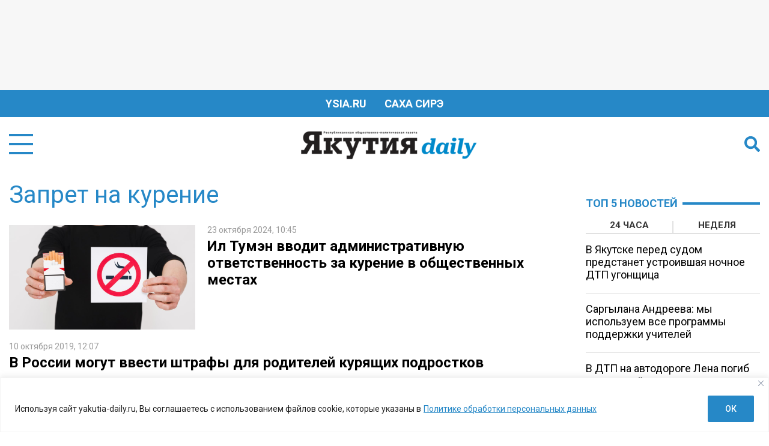

--- FILE ---
content_type: text/html; charset=UTF-8
request_url: https://yakutia-daily.ru/tag/zapret-na-kurenie/
body_size: 23822
content:
<!doctype html>
<html lang="ru-RU">
  <head>
    <meta charset="UTF-8">
	  <meta name="viewport" content="width=device-width, initial-scale=1">
    <title>запрет на курение &#8212; Yakutia-Daily.ru &#8212; свежие новости Якутии и Якутска – все важное и интересное</title>
<meta name='robots' content='max-image-preview:large' />
<link rel="amphtml" href="https://yakutia-daily.ru/tag/zapret-na-kurenie/amp/" /><meta name="generator" content="AMP for WP 1.1.11"/><link rel='dns-prefetch' href='//fonts.googleapis.com' />
			<meta name="description" content="Депутаты Ил Тумэна на девятом пленарном заседании одобрили законопроект, касающийся введения административной ответственности за курение в общественных местах. Согласно новому законопроекту, гражданам будут грозить штрафы до 500 рублей за курение на остановках общественного транспорта и в парках, предназначенных для отдыха и занятий спортом. Исключение составляют специально отведенные места для курения. Размеры штрафов определяются в соответствии [&hellip;]">
			<meta property="og:description" content="Депутаты Ил Тумэна на девятом пленарном заседании одобрили законопроект, касающийся введения административной ответственности за курение в общественных местах. Согласно новому законопроекту, гражданам будут грозить штрафы до 500 рублей за курение на остановках общественного транспорта и в парках, предназначенных для отдыха и занятий спортом. Исключение составляют специально отведенные места для курения. Размеры штрафов определяются в соответствии [&hellip;]">
			<meta name="twitter:description" content="Депутаты Ил Тумэна на девятом пленарном заседании одобрили законопроект, касающийся введения административной ответственности за курение в общественных местах. Согласно новому законопроекту, гражданам будут грозить штрафы до 500 рублей за курение на остановках общественного транспорта и в парках, предназначенных для отдыха и занятий спортом. Исключение составляют специально отведенные места для курения. Размеры штрафов определяются в соответствии [&hellip;]">
			<meta name="keywords" content="борьба с курением, запрет на курение">
	    <meta property="og:type" content="article">
		<base href="https://yakutia-daily.ru/tag/zapret-na-kurenie/">
		<meta name="robots" content="index,follow,noodp">
		<meta name="googlebot" content="index,follow">
		<link rel="canonical" href="https://yakutia-daily.ru/tag/zapret-na-kurenie/">
		<meta property="og:url" content="https://yakutia-daily.ru/tag/zapret-na-kurenie/">
		
		<meta property="og:title" content="запрет на курение &#8212; Yakutia-Daily.ru &#8212; свежие новости Якутии и Якутска – все важное и интересное">
		<meta property="og:site_name" content="Yakutia-Daily.ru &#8212; свежие новости Якутии и Якутска – все важное и интересное">
		<meta property="og:locale" content="ru_RU">
		
		<meta name="twitter:card" content="summary_large_image"> 
		<meta name="twitter:site" content=""> <!-- twitter -->
		<meta name="twitter:creator" content=""> <!-- twitter -->
		<meta name="twitter:url" content="https://yakutia-daily.ru/tag/zapret-na-kurenie/">
		<meta name="twitter:title" content="запрет на курение &#8212; Yakutia-Daily.ru &#8212; свежие новости Якутии и Якутска – все важное и интересное">
	
		<link rel="image_src" href="https://yakutia-daily.ru/wp-content/themes/dmimag/assets/images/lockup.jpg">
		<meta name="thumbnail" content="https://yakutia-daily.ru/wp-content/themes/dmimag/assets/images/lockup.jpg">
		<meta property="og:image" content="https://yakutia-daily.ru/wp-content/themes/dmimag/assets/images/lockup.jpg">
		<meta property="og:image:width" content="1200">
		<meta property="og:image:height" content="630">
		<meta name="twitter:image:src" content="https://yakutia-daily.ru/wp-content/themes/dmimag/assets/images/lockup.jpg">
		<meta name="twitter:image:width" content="1200">
		<meta name="twitter:image:height" content="630">
		<link rel="apple-touch-icon" sizes="57x57" href="https://yakutia-daily.ru/wp-content/themes/dmimag/assets/images/favicon/apple-icon-57x57.png">
		<link rel="apple-touch-icon" sizes="60x60" href="https://yakutia-daily.ru/wp-content/themes/dmimag/assets/images/favicon/apple-icon-60x60.png">
		<link rel="apple-touch-icon" sizes="72x72" href="https://yakutia-daily.ru/wp-content/themes/dmimag/assets/images/favicon/apple-icon-72x72.png">
		<link rel="apple-touch-icon" sizes="76x76" href="https://yakutia-daily.ru/wp-content/themes/dmimag/assets/images/favicon/apple-icon-76x76.png">
		<link rel="apple-touch-icon" sizes="114x114" href="https://yakutia-daily.ru/wp-content/themes/dmimag/assets/images/favicon/apple-icon-114x114.png">
		<link rel="apple-touch-icon" sizes="120x120" href="https://yakutia-daily.ru/wp-content/themes/dmimag/assets/images/favicon/apple-icon-120x120.png">
		<link rel="apple-touch-icon" sizes="144x144" href="https://yakutia-daily.ru/wp-content/themes/dmimag/assets/images/favicon/apple-icon-144x144.png">
		<link rel="apple-touch-icon" sizes="152x152" href="https://yakutia-daily.ru/wp-content/themes/dmimag/assets/images/favicon/apple-icon-152x152.png">
		<link rel="apple-touch-icon" sizes="180x180" href="https://yakutia-daily.ru/wp-content/themes/dmimag/assets/images/favicon/apple-icon-180x180.png">
		<link rel="icon" type="image/png" sizes="192x192"  href="https://yakutia-daily.ru/wp-content/themes/dmimag/assets/images/favicon/android-icon-192x192.png">
		<link rel="icon" type="image/png" sizes="32x32" href="https://yakutia-daily.ru/wp-content/themes/dmimag/assets/images/favicon/favicon-32x32.png">
		<link rel="icon" type="image/png" sizes="96x96" href="https://yakutia-daily.ru/wp-content/themes/dmimag/assets/images/favicon/favicon-96x96.png">
		<link rel="icon" type="image/png" sizes="16x16" href="https://yakutia-daily.ru/wp-content/themes/dmimag/assets/images/favicon/favicon-16x16.png">
		<link rel="manifest" href="https://yakutia-daily.ru/wp-content/themes/dmimag/assets/images/favicon/manifest.json">
		<meta name="msapplication-TileColor" content="#ffffff">
		<meta name="msapplication-TileImage" content="https://yakutia-daily.ru/wp-content/themes/dmimag/assets/images/favicon/ms-icon-144x144.png">
		<meta name="theme-color" content="#ffffff">

    <link rel="preconnect" href="https://fonts.googleapis.com">
    <link rel="preconnect" href="https://fonts.gstatic.com" crossorigin>

    <!-- Yandex.RTB -->
    <script>window.yaContextCb=window.yaContextCb||[]</script>
    <script src="https://yandex.ru/ads/system/context.js" async></script>

<link rel="alternate" type="application/rss+xml" title="Yakutia-Daily.ru - свежие новости Якутии и Якутска – все важное и интересное &raquo; Лента метки запрет на курение" href="https://yakutia-daily.ru/tag/zapret-na-kurenie/feed/" />
<!-- yakutia-daily.ru is managing ads with Advanced Ads 2.0.16 – https://wpadvancedads.com/ --><script id="yakut-ready">
			window.advanced_ads_ready=function(e,a){a=a||"complete";var d=function(e){return"interactive"===a?"loading"!==e:"complete"===e};d(document.readyState)?e():document.addEventListener("readystatechange",(function(a){d(a.target.readyState)&&e()}),{once:"interactive"===a})},window.advanced_ads_ready_queue=window.advanced_ads_ready_queue||[];		</script>
		
		<style type="text/css">
			.mistape-test, .mistape_mistake_inner {color: #2688c7 !important;}
			#mistape_dialog h2::before, #mistape_dialog .mistape_action, .mistape-letter-back {background-color: #2688c7 !important; }
			#mistape_reported_text:before, #mistape_reported_text:after {border-color: #2688c7 !important;}
            .mistape-letter-front .front-left {border-left-color: #2688c7 !important;}
            .mistape-letter-front .front-right {border-right-color: #2688c7 !important;}
            .mistape-letter-front .front-bottom, .mistape-letter-back > .mistape-letter-back-top, .mistape-letter-top {border-bottom-color: #2688c7 !important;}
            .mistape-logo svg {fill: #2688c7 !important;}
		</style>
		<style id='wp-img-auto-sizes-contain-inline-css'>
img:is([sizes=auto i],[sizes^="auto," i]){contain-intrinsic-size:3000px 1500px}
/*# sourceURL=wp-img-auto-sizes-contain-inline-css */
</style>
<style id='classic-theme-styles-inline-css'>
/*! This file is auto-generated */
.wp-block-button__link{color:#fff;background-color:#32373c;border-radius:9999px;box-shadow:none;text-decoration:none;padding:calc(.667em + 2px) calc(1.333em + 2px);font-size:1.125em}.wp-block-file__button{background:#32373c;color:#fff;text-decoration:none}
/*# sourceURL=/wp-includes/css/classic-themes.min.css */
</style>
<link rel='stylesheet' id='animate-css' href='https://yakutia-daily.ru/wp-content/plugins/wp-quiz/assets/frontend/css/animate.css?ver=3.6.0' media='all' />
<link rel='stylesheet' id='wp-quiz-css' href='https://yakutia-daily.ru/wp-content/plugins/wp-quiz/assets/frontend/css/wp-quiz.css?ver=2.0.10' media='all' />
<link rel='stylesheet' id='yop-public-css' href='https://yakutia-daily.ru/wp-content/plugins/yop-poll/public/assets/css/yop-poll-public-6.5.39.css?ver=6.9' media='all' />
<link rel='stylesheet' id='mistape-front-css' href='https://yakutia-daily.ru/wp-content/plugins/mistape/assets/css/mistape-front.css?ver=1.3.9' media='all' />
<link rel='stylesheet' id='dmimag-style-css' href='https://yakutia-daily.ru/wp-content/themes/dmimag/style.css?ver=1.8.0' media='all' />
<link rel='stylesheet' id='theme-google-fonts-roboto-css' href='https://fonts.googleapis.com/css2?family=Roboto:ital,wght@0,100;0,300;0,400;0,500;0,700;0,900;1,100;1,300;1,400;1,500;1,700;1,900&#038;display=swap' media='all' />
<link rel='stylesheet' id='wpra_front_css-css' href='https://yakutia-daily.ru/wp-content/plugins/wp-reactions-lite/assets/css/front.css?v=1.3.10&#038;ver=6.9' media='all' />
<link rel='stylesheet' id='wpra_common_css-css' href='https://yakutia-daily.ru/wp-content/plugins/wp-reactions-lite/assets/css/common.css?v=1.3.10&#038;ver=6.9' media='all' />
<script id="append_link-js-extra">
var append_link = {"read_more":"\u0418\u0441\u0442\u043e\u0447\u043d\u0438\u043a \u00a9 Yakutia-Daily.ru \u0421\u0441\u044b\u043b\u043a\u0430: %link%","prepend_break":"2","use_title":"false","add_site_name":"true","site_name":"Yakutia-Daily.ru - \u0441\u0432\u0435\u0436\u0438\u0435 \u043d\u043e\u0432\u043e\u0441\u0442\u0438 \u042f\u043a\u0443\u0442\u0438\u0438 \u0438 \u042f\u043a\u0443\u0442\u0441\u043a\u0430 \u2013 \u0432\u0441\u0435 \u0432\u0430\u0436\u043d\u043e\u0435 \u0438 \u0438\u043d\u0442\u0435\u0440\u0435\u0441\u043d\u043e\u0435","site_url":"https://yakutia-daily.ru","always_link_site":"false"};
//# sourceURL=append_link-js-extra
</script>
<script src="https://yakutia-daily.ru/wp-content/plugins/append-link-on-copy/js/append_link.js?ver=6.9" id="append_link-js"></script>
<script id="cookie-law-info-js-extra">
var _ckyConfig = {"_ipData":[],"_assetsURL":"https://yakutia-daily.ru/wp-content/plugins/cookie-law-info/lite/frontend/images/","_publicURL":"https://yakutia-daily.ru","_expiry":"365","_categories":[{"name":"\u043d\u0435\u043e\u0431\u0445\u043e\u0434\u0438\u043c\u043e","slug":"necessary","isNecessary":true,"ccpaDoNotSell":true,"cookies":[],"active":true,"defaultConsent":{"gdpr":true,"ccpa":true}},{"name":"\u0444\u0443\u043d\u043a\u0446\u0438\u043e\u043d\u0430\u043b\u044c\u043d\u0430\u044f","slug":"functional","isNecessary":false,"ccpaDoNotSell":true,"cookies":[],"active":true,"defaultConsent":{"gdpr":false,"ccpa":false}},{"name":"\u0430\u043d\u0430\u043b\u0438\u0442\u0438\u043a\u0430","slug":"analytics","isNecessary":false,"ccpaDoNotSell":true,"cookies":[],"active":true,"defaultConsent":{"gdpr":false,"ccpa":false}},{"name":"\u043f\u0440\u043e\u0438\u0437\u0432\u043e\u0434\u0438\u0442\u0435\u043b\u044c\u043d\u043e\u0441\u0442\u044c","slug":"performance","isNecessary":false,"ccpaDoNotSell":true,"cookies":[],"active":true,"defaultConsent":{"gdpr":false,"ccpa":false}},{"name":"\u0440\u0435\u043a\u043b\u0430\u043c\u0430","slug":"advertisement","isNecessary":false,"ccpaDoNotSell":true,"cookies":[],"active":true,"defaultConsent":{"gdpr":false,"ccpa":false}}],"_activeLaw":"gdpr","_rootDomain":"","_block":"1","_showBanner":"1","_bannerConfig":{"settings":{"type":"banner","preferenceCenterType":"popup","position":"bottom","applicableLaw":"gdpr"},"behaviours":{"reloadBannerOnAccept":false,"loadAnalyticsByDefault":false,"animations":{"onLoad":"animate","onHide":"sticky"}},"config":{"revisitConsent":{"status":false,"tag":"revisit-consent","position":"bottom-left","meta":{"url":"#"},"styles":{"background-color":"#2688c7"},"elements":{"title":{"type":"text","tag":"revisit-consent-title","status":true,"styles":{"color":"#0056a7"}}}},"preferenceCenter":{"toggle":{"status":true,"tag":"detail-category-toggle","type":"toggle","states":{"active":{"styles":{"background-color":"#1863DC"}},"inactive":{"styles":{"background-color":"#D0D5D2"}}}}},"categoryPreview":{"status":false,"toggle":{"status":true,"tag":"detail-category-preview-toggle","type":"toggle","states":{"active":{"styles":{"background-color":"#1863DC"}},"inactive":{"styles":{"background-color":"#D0D5D2"}}}}},"videoPlaceholder":{"status":true,"styles":{"background-color":"#000000","border-color":"#000000","color":"#ffffff"}},"readMore":{"status":true,"tag":"readmore-button","type":"link","meta":{"noFollow":true,"newTab":true},"styles":{"color":"#2688c7","background-color":"transparent","border-color":"transparent"}},"showMore":{"status":true,"tag":"show-desc-button","type":"button","styles":{"color":"#1863DC"}},"showLess":{"status":true,"tag":"hide-desc-button","type":"button","styles":{"color":"#1863DC"}},"alwaysActive":{"status":true,"tag":"always-active","styles":{"color":"#008000"}},"manualLinks":{"status":true,"tag":"manual-links","type":"link","styles":{"color":"#1863DC"}},"auditTable":{"status":true},"optOption":{"status":true,"toggle":{"status":true,"tag":"optout-option-toggle","type":"toggle","states":{"active":{"styles":{"background-color":"#1863dc"}},"inactive":{"styles":{"background-color":"#FFFFFF"}}}}}}},"_version":"3.3.9.1","_logConsent":"1","_tags":[{"tag":"accept-button","styles":{"color":"#ffffff","background-color":"#2688c7","border-color":"#2688c7"}},{"tag":"reject-button","styles":{"color":"#2688c7","background-color":"transparent","border-color":"#2688c7"}},{"tag":"settings-button","styles":{"color":"#2688c7","background-color":"transparent","border-color":"#2688c7"}},{"tag":"readmore-button","styles":{"color":"#2688c7","background-color":"transparent","border-color":"transparent"}},{"tag":"donotsell-button","styles":{"color":"#1863DC","background-color":"transparent","border-color":"transparent"}},{"tag":"show-desc-button","styles":{"color":"#1863DC"}},{"tag":"hide-desc-button","styles":{"color":"#1863DC"}},{"tag":"cky-always-active","styles":[]},{"tag":"cky-link","styles":[]},{"tag":"accept-button","styles":{"color":"#ffffff","background-color":"#2688c7","border-color":"#2688c7"}},{"tag":"revisit-consent","styles":{"background-color":"#2688c7"}}],"_shortCodes":[{"key":"cky_readmore","content":"\u003Ca href=\"https://yakutia-daily.ru/wp-content/uploads/2025/03/politika-konfedenczialnosti.pdf\" class=\"cky-policy\" aria-label=\"\u041f\u043e\u043b\u0438\u0442\u0438\u043a\u0435 \u043e\u0431\u0440\u0430\u0431\u043e\u0442\u043a\u0438 \u043f\u0435\u0440\u0441\u043e\u043d\u0430\u043b\u044c\u043d\u044b\u0445 \u0434\u0430\u043d\u043d\u044b\u0445\" target=\"_blank\" rel=\"noopener\" data-cky-tag=\"readmore-button\"\u003E\u041f\u043e\u043b\u0438\u0442\u0438\u043a\u0435 \u043e\u0431\u0440\u0430\u0431\u043e\u0442\u043a\u0438 \u043f\u0435\u0440\u0441\u043e\u043d\u0430\u043b\u044c\u043d\u044b\u0445 \u0434\u0430\u043d\u043d\u044b\u0445\u003C/a\u003E","tag":"readmore-button","status":true,"attributes":{"rel":"nofollow","target":"_blank"}},{"key":"cky_show_desc","content":"\u003Cbutton class=\"cky-show-desc-btn\" data-cky-tag=\"show-desc-button\" aria-label=\"\u041f\u043e\u043a\u0430\u0437\u0430\u0442\u044c \u0431\u043e\u043b\u044c\u0448\u0435\"\u003E\u041f\u043e\u043a\u0430\u0437\u0430\u0442\u044c \u0431\u043e\u043b\u044c\u0448\u0435\u003C/button\u003E","tag":"show-desc-button","status":true,"attributes":[]},{"key":"cky_hide_desc","content":"\u003Cbutton class=\"cky-show-desc-btn\" data-cky-tag=\"hide-desc-button\" aria-label=\"\u041f\u043e\u043a\u0430\u0437\u0430\u0442\u044c \u043c\u0435\u043d\u044c\u0448\u0435\"\u003E\u041f\u043e\u043a\u0430\u0437\u0430\u0442\u044c \u043c\u0435\u043d\u044c\u0448\u0435\u003C/button\u003E","tag":"hide-desc-button","status":true,"attributes":[]},{"key":"cky_optout_show_desc","content":"[cky_optout_show_desc]","tag":"optout-show-desc-button","status":true,"attributes":[]},{"key":"cky_optout_hide_desc","content":"[cky_optout_hide_desc]","tag":"optout-hide-desc-button","status":true,"attributes":[]},{"key":"cky_category_toggle_label","content":"[cky_{{status}}_category_label] [cky_preference_{{category_slug}}_title]","tag":"","status":true,"attributes":[]},{"key":"cky_enable_category_label","content":"\u0414\u0430\u0432\u0430\u0442\u044c \u0432\u043e\u0437\u043c\u043e\u0436\u043d\u043e\u0441\u0442\u044c","tag":"","status":true,"attributes":[]},{"key":"cky_disable_category_label","content":"\u0417\u0430\u043f\u0440\u0435\u0449\u0430\u0442\u044c","tag":"","status":true,"attributes":[]},{"key":"cky_video_placeholder","content":"\u003Cdiv class=\"video-placeholder-normal\" data-cky-tag=\"video-placeholder\" id=\"[UNIQUEID]\"\u003E\u003Cp class=\"video-placeholder-text-normal\" data-cky-tag=\"placeholder-title\"\u003E\u041f\u043e\u0436\u0430\u043b\u0443\u0439\u0441\u0442\u0430, \u043f\u0440\u0438\u043c\u0438\u0442\u0435 \u0441\u043e\u0433\u043b\u0430\u0441\u0438\u0435 \u043d\u0430 \u0438\u0441\u043f\u043e\u043b\u044c\u0437\u043e\u0432\u0430\u043d\u0438\u0435 \u0444\u0430\u0439\u043b\u043e\u0432 cookie\u003C/p\u003E\u003C/div\u003E","tag":"","status":true,"attributes":[]},{"key":"cky_enable_optout_label","content":"\u0414\u0430\u0432\u0430\u0442\u044c \u0432\u043e\u0437\u043c\u043e\u0436\u043d\u043e\u0441\u0442\u044c","tag":"","status":true,"attributes":[]},{"key":"cky_disable_optout_label","content":"\u0417\u0430\u043f\u0440\u0435\u0449\u0430\u0442\u044c","tag":"","status":true,"attributes":[]},{"key":"cky_optout_toggle_label","content":"[cky_{{status}}_optout_label] [cky_optout_option_title]","tag":"","status":true,"attributes":[]},{"key":"cky_optout_option_title","content":"\u041d\u0435 \u043f\u0440\u043e\u0434\u0430\u0432\u0430\u0442\u044c \u0438 \u043d\u0435 \u043f\u0435\u0440\u0435\u0434\u0430\u0432\u0430\u0442\u044c \u043c\u043e\u044e \u043b\u0438\u0447\u043d\u0443\u044e \u0438\u043d\u0444\u043e\u0440\u043c\u0430\u0446\u0438\u044e","tag":"","status":true,"attributes":[]},{"key":"cky_optout_close_label","content":"\u0417\u0430\u043a\u0440\u044b\u0432\u0430\u0442\u044c","tag":"","status":true,"attributes":[]},{"key":"cky_preference_close_label","content":"\u0417\u0430\u043a\u0440\u044b\u0432\u0430\u0442\u044c","tag":"","status":true,"attributes":[]}],"_rtl":"","_language":"ru","_providersToBlock":[]};
var _ckyStyles = {"css":".cky-overlay{background: #000000; opacity: 0.4; position: fixed; top: 0; left: 0; width: 100%; height: 100%; z-index: 99999999;}.cky-hide{display: none;}.cky-btn-revisit-wrapper{display: flex; align-items: center; justify-content: center; background: #0056a7; width: 45px; height: 45px; border-radius: 50%; position: fixed; z-index: 999999; cursor: pointer;}.cky-revisit-bottom-left{bottom: 15px; left: 15px;}.cky-revisit-bottom-right{bottom: 15px; right: 15px;}.cky-btn-revisit-wrapper .cky-btn-revisit{display: flex; align-items: center; justify-content: center; background: none; border: none; cursor: pointer; position: relative; margin: 0; padding: 0;}.cky-btn-revisit-wrapper .cky-btn-revisit img{max-width: fit-content; margin: 0; height: 30px; width: 30px;}.cky-revisit-bottom-left:hover::before{content: attr(data-tooltip); position: absolute; background: #4e4b66; color: #ffffff; left: calc(100% + 7px); font-size: 12px; line-height: 16px; width: max-content; padding: 4px 8px; border-radius: 4px;}.cky-revisit-bottom-left:hover::after{position: absolute; content: \"\"; border: 5px solid transparent; left: calc(100% + 2px); border-left-width: 0; border-right-color: #4e4b66;}.cky-revisit-bottom-right:hover::before{content: attr(data-tooltip); position: absolute; background: #4e4b66; color: #ffffff; right: calc(100% + 7px); font-size: 12px; line-height: 16px; width: max-content; padding: 4px 8px; border-radius: 4px;}.cky-revisit-bottom-right:hover::after{position: absolute; content: \"\"; border: 5px solid transparent; right: calc(100% + 2px); border-right-width: 0; border-left-color: #4e4b66;}.cky-revisit-hide{display: none;}.cky-consent-container{position: fixed; width: 100%; box-sizing: border-box; z-index: 9999999;}.cky-consent-container .cky-consent-bar{background: #ffffff; border: 1px solid; padding: 16.5px 24px; box-shadow: 0 -1px 10px 0 #acabab4d;}.cky-banner-bottom{bottom: 0; left: 0;}.cky-banner-top{top: 0; left: 0;}.cky-custom-brand-logo-wrapper .cky-custom-brand-logo{width: 100px; height: auto; margin: 0 0 12px 0;}.cky-notice .cky-title{color: #212121; font-weight: 700; font-size: 18px; line-height: 24px; margin: 0 0 12px 0;}.cky-notice-group{display: flex; justify-content: space-between; align-items: center; font-size: 14px; line-height: 24px; font-weight: 400;}.cky-notice-des *,.cky-preference-content-wrapper *,.cky-accordion-header-des *,.cky-gpc-wrapper .cky-gpc-desc *{font-size: 14px;}.cky-notice-des{color: #212121; font-size: 14px; line-height: 24px; font-weight: 400;}.cky-notice-des img{height: 25px; width: 25px;}.cky-consent-bar .cky-notice-des p,.cky-gpc-wrapper .cky-gpc-desc p,.cky-preference-body-wrapper .cky-preference-content-wrapper p,.cky-accordion-header-wrapper .cky-accordion-header-des p,.cky-cookie-des-table li div:last-child p{color: inherit; margin-top: 0; overflow-wrap: break-word;}.cky-notice-des P:last-child,.cky-preference-content-wrapper p:last-child,.cky-cookie-des-table li div:last-child p:last-child,.cky-gpc-wrapper .cky-gpc-desc p:last-child{margin-bottom: 0;}.cky-notice-des a.cky-policy,.cky-notice-des button.cky-policy{font-size: 14px; color: #1863dc; white-space: nowrap; cursor: pointer; background: transparent; border: 1px solid; text-decoration: underline;}.cky-notice-des button.cky-policy{padding: 0;}.cky-notice-des a.cky-policy:focus-visible,.cky-notice-des button.cky-policy:focus-visible,.cky-preference-content-wrapper .cky-show-desc-btn:focus-visible,.cky-accordion-header .cky-accordion-btn:focus-visible,.cky-preference-header .cky-btn-close:focus-visible,.cky-switch input[type=\"checkbox\"]:focus-visible,.cky-footer-wrapper a:focus-visible,.cky-btn:focus-visible{outline: 2px solid #1863dc; outline-offset: 2px;}.cky-btn:focus:not(:focus-visible),.cky-accordion-header .cky-accordion-btn:focus:not(:focus-visible),.cky-preference-content-wrapper .cky-show-desc-btn:focus:not(:focus-visible),.cky-btn-revisit-wrapper .cky-btn-revisit:focus:not(:focus-visible),.cky-preference-header .cky-btn-close:focus:not(:focus-visible),.cky-consent-bar .cky-banner-btn-close:focus:not(:focus-visible){outline: 0;}button.cky-show-desc-btn:not(:hover):not(:active){color: #1863dc; background: transparent;}button.cky-accordion-btn:not(:hover):not(:active),button.cky-banner-btn-close:not(:hover):not(:active),button.cky-btn-close:not(:hover):not(:active),button.cky-btn-revisit:not(:hover):not(:active){background: transparent;}.cky-consent-bar button:hover,.cky-modal.cky-modal-open button:hover,.cky-consent-bar button:focus,.cky-modal.cky-modal-open button:focus{text-decoration: none;}.cky-notice-btn-wrapper{display: flex; justify-content: center; align-items: center; margin-left: 15px;}.cky-notice-btn-wrapper .cky-btn{text-shadow: none; box-shadow: none;}.cky-btn{font-size: 14px; font-family: inherit; line-height: 24px; padding: 8px 27px; font-weight: 500; margin: 0 8px 0 0; border-radius: 2px; white-space: nowrap; cursor: pointer; text-align: center; text-transform: none; min-height: 0;}.cky-btn:hover{opacity: 0.8;}.cky-btn-customize{color: #1863dc; background: transparent; border: 2px solid #1863dc;}.cky-btn-reject{color: #1863dc; background: transparent; border: 2px solid #1863dc;}.cky-btn-accept{background: #1863dc; color: #ffffff; border: 2px solid #1863dc;}.cky-btn:last-child{margin-right: 0;}@media (max-width: 768px){.cky-notice-group{display: block;}.cky-notice-btn-wrapper{margin-left: 0;}.cky-notice-btn-wrapper .cky-btn{flex: auto; max-width: 100%; margin-top: 10px; white-space: unset;}}@media (max-width: 576px){.cky-notice-btn-wrapper{flex-direction: column;}.cky-custom-brand-logo-wrapper, .cky-notice .cky-title, .cky-notice-des, .cky-notice-btn-wrapper{padding: 0 28px;}.cky-consent-container .cky-consent-bar{padding: 16.5px 0;}.cky-notice-des{max-height: 40vh; overflow-y: scroll;}.cky-notice-btn-wrapper .cky-btn{width: 100%; padding: 8px; margin-right: 0;}.cky-notice-btn-wrapper .cky-btn-accept{order: 1;}.cky-notice-btn-wrapper .cky-btn-reject{order: 3;}.cky-notice-btn-wrapper .cky-btn-customize{order: 2;}}@media (max-width: 425px){.cky-custom-brand-logo-wrapper, .cky-notice .cky-title, .cky-notice-des, .cky-notice-btn-wrapper{padding: 0 24px;}.cky-notice-btn-wrapper{flex-direction: column;}.cky-btn{width: 100%; margin: 10px 0 0 0;}.cky-notice-btn-wrapper .cky-btn-customize{order: 2;}.cky-notice-btn-wrapper .cky-btn-reject{order: 3;}.cky-notice-btn-wrapper .cky-btn-accept{order: 1; margin-top: 16px;}}@media (max-width: 352px){.cky-notice .cky-title{font-size: 16px;}.cky-notice-des *{font-size: 12px;}.cky-notice-des, .cky-btn{font-size: 12px;}}.cky-modal.cky-modal-open{display: flex; visibility: visible; -webkit-transform: translate(-50%, -50%); -moz-transform: translate(-50%, -50%); -ms-transform: translate(-50%, -50%); -o-transform: translate(-50%, -50%); transform: translate(-50%, -50%); top: 50%; left: 50%; transition: all 1s ease;}.cky-modal{box-shadow: 0 32px 68px rgba(0, 0, 0, 0.3); margin: 0 auto; position: fixed; max-width: 100%; background: #ffffff; top: 50%; box-sizing: border-box; border-radius: 6px; z-index: 999999999; color: #212121; -webkit-transform: translate(-50%, 100%); -moz-transform: translate(-50%, 100%); -ms-transform: translate(-50%, 100%); -o-transform: translate(-50%, 100%); transform: translate(-50%, 100%); visibility: hidden; transition: all 0s ease;}.cky-preference-center{max-height: 79vh; overflow: hidden; width: 845px; overflow: hidden; flex: 1 1 0; display: flex; flex-direction: column; border-radius: 6px;}.cky-preference-header{display: flex; align-items: center; justify-content: space-between; padding: 22px 24px; border-bottom: 1px solid;}.cky-preference-header .cky-preference-title{font-size: 18px; font-weight: 700; line-height: 24px;}.cky-preference-header .cky-btn-close{margin: 0; cursor: pointer; vertical-align: middle; padding: 0; background: none; border: none; width: auto; height: auto; min-height: 0; line-height: 0; text-shadow: none; box-shadow: none;}.cky-preference-header .cky-btn-close img{margin: 0; height: 10px; width: 10px;}.cky-preference-body-wrapper{padding: 0 24px; flex: 1; overflow: auto; box-sizing: border-box;}.cky-preference-content-wrapper,.cky-gpc-wrapper .cky-gpc-desc{font-size: 14px; line-height: 24px; font-weight: 400; padding: 12px 0;}.cky-preference-content-wrapper{border-bottom: 1px solid;}.cky-preference-content-wrapper img{height: 25px; width: 25px;}.cky-preference-content-wrapper .cky-show-desc-btn{font-size: 14px; font-family: inherit; color: #1863dc; text-decoration: none; line-height: 24px; padding: 0; margin: 0; white-space: nowrap; cursor: pointer; background: transparent; border-color: transparent; text-transform: none; min-height: 0; text-shadow: none; box-shadow: none;}.cky-accordion-wrapper{margin-bottom: 10px;}.cky-accordion{border-bottom: 1px solid;}.cky-accordion:last-child{border-bottom: none;}.cky-accordion .cky-accordion-item{display: flex; margin-top: 10px;}.cky-accordion .cky-accordion-body{display: none;}.cky-accordion.cky-accordion-active .cky-accordion-body{display: block; padding: 0 22px; margin-bottom: 16px;}.cky-accordion-header-wrapper{cursor: pointer; width: 100%;}.cky-accordion-item .cky-accordion-header{display: flex; justify-content: space-between; align-items: center;}.cky-accordion-header .cky-accordion-btn{font-size: 16px; font-family: inherit; color: #212121; line-height: 24px; background: none; border: none; font-weight: 700; padding: 0; margin: 0; cursor: pointer; text-transform: none; min-height: 0; text-shadow: none; box-shadow: none;}.cky-accordion-header .cky-always-active{color: #008000; font-weight: 600; line-height: 24px; font-size: 14px;}.cky-accordion-header-des{font-size: 14px; line-height: 24px; margin: 10px 0 16px 0;}.cky-accordion-chevron{margin-right: 22px; position: relative; cursor: pointer;}.cky-accordion-chevron-hide{display: none;}.cky-accordion .cky-accordion-chevron i::before{content: \"\"; position: absolute; border-right: 1.4px solid; border-bottom: 1.4px solid; border-color: inherit; height: 6px; width: 6px; -webkit-transform: rotate(-45deg); -moz-transform: rotate(-45deg); -ms-transform: rotate(-45deg); -o-transform: rotate(-45deg); transform: rotate(-45deg); transition: all 0.2s ease-in-out; top: 8px;}.cky-accordion.cky-accordion-active .cky-accordion-chevron i::before{-webkit-transform: rotate(45deg); -moz-transform: rotate(45deg); -ms-transform: rotate(45deg); -o-transform: rotate(45deg); transform: rotate(45deg);}.cky-audit-table{background: #f4f4f4; border-radius: 6px;}.cky-audit-table .cky-empty-cookies-text{color: inherit; font-size: 12px; line-height: 24px; margin: 0; padding: 10px;}.cky-audit-table .cky-cookie-des-table{font-size: 12px; line-height: 24px; font-weight: normal; padding: 15px 10px; border-bottom: 1px solid; border-bottom-color: inherit; margin: 0;}.cky-audit-table .cky-cookie-des-table:last-child{border-bottom: none;}.cky-audit-table .cky-cookie-des-table li{list-style-type: none; display: flex; padding: 3px 0;}.cky-audit-table .cky-cookie-des-table li:first-child{padding-top: 0;}.cky-cookie-des-table li div:first-child{width: 100px; font-weight: 600; word-break: break-word; word-wrap: break-word;}.cky-cookie-des-table li div:last-child{flex: 1; word-break: break-word; word-wrap: break-word; margin-left: 8px;}.cky-footer-shadow{display: block; width: 100%; height: 40px; background: linear-gradient(180deg, rgba(255, 255, 255, 0) 0%, #ffffff 100%); position: absolute; bottom: calc(100% - 1px);}.cky-footer-wrapper{position: relative;}.cky-prefrence-btn-wrapper{display: flex; flex-wrap: wrap; align-items: center; justify-content: center; padding: 22px 24px; border-top: 1px solid;}.cky-prefrence-btn-wrapper .cky-btn{flex: auto; max-width: 100%; text-shadow: none; box-shadow: none;}.cky-btn-preferences{color: #1863dc; background: transparent; border: 2px solid #1863dc;}.cky-preference-header,.cky-preference-body-wrapper,.cky-preference-content-wrapper,.cky-accordion-wrapper,.cky-accordion,.cky-accordion-wrapper,.cky-footer-wrapper,.cky-prefrence-btn-wrapper{border-color: inherit;}@media (max-width: 845px){.cky-modal{max-width: calc(100% - 16px);}}@media (max-width: 576px){.cky-modal{max-width: 100%;}.cky-preference-center{max-height: 100vh;}.cky-prefrence-btn-wrapper{flex-direction: column;}.cky-accordion.cky-accordion-active .cky-accordion-body{padding-right: 0;}.cky-prefrence-btn-wrapper .cky-btn{width: 100%; margin: 10px 0 0 0;}.cky-prefrence-btn-wrapper .cky-btn-reject{order: 3;}.cky-prefrence-btn-wrapper .cky-btn-accept{order: 1; margin-top: 0;}.cky-prefrence-btn-wrapper .cky-btn-preferences{order: 2;}}@media (max-width: 425px){.cky-accordion-chevron{margin-right: 15px;}.cky-notice-btn-wrapper{margin-top: 0;}.cky-accordion.cky-accordion-active .cky-accordion-body{padding: 0 15px;}}@media (max-width: 352px){.cky-preference-header .cky-preference-title{font-size: 16px;}.cky-preference-header{padding: 16px 24px;}.cky-preference-content-wrapper *, .cky-accordion-header-des *{font-size: 12px;}.cky-preference-content-wrapper, .cky-preference-content-wrapper .cky-show-more, .cky-accordion-header .cky-always-active, .cky-accordion-header-des, .cky-preference-content-wrapper .cky-show-desc-btn, .cky-notice-des a.cky-policy{font-size: 12px;}.cky-accordion-header .cky-accordion-btn{font-size: 14px;}}.cky-switch{display: flex;}.cky-switch input[type=\"checkbox\"]{position: relative; width: 44px; height: 24px; margin: 0; background: #d0d5d2; -webkit-appearance: none; border-radius: 50px; cursor: pointer; outline: 0; border: none; top: 0;}.cky-switch input[type=\"checkbox\"]:checked{background: #1863dc;}.cky-switch input[type=\"checkbox\"]:before{position: absolute; content: \"\"; height: 20px; width: 20px; left: 2px; bottom: 2px; border-radius: 50%; background-color: white; -webkit-transition: 0.4s; transition: 0.4s; margin: 0;}.cky-switch input[type=\"checkbox\"]:after{display: none;}.cky-switch input[type=\"checkbox\"]:checked:before{-webkit-transform: translateX(20px); -ms-transform: translateX(20px); transform: translateX(20px);}@media (max-width: 425px){.cky-switch input[type=\"checkbox\"]{width: 38px; height: 21px;}.cky-switch input[type=\"checkbox\"]:before{height: 17px; width: 17px;}.cky-switch input[type=\"checkbox\"]:checked:before{-webkit-transform: translateX(17px); -ms-transform: translateX(17px); transform: translateX(17px);}}.cky-consent-bar .cky-banner-btn-close{position: absolute; right: 9px; top: 5px; background: none; border: none; cursor: pointer; padding: 0; margin: 0; min-height: 0; line-height: 0; height: auto; width: auto; text-shadow: none; box-shadow: none;}.cky-consent-bar .cky-banner-btn-close img{height: 9px; width: 9px; margin: 0;}.cky-notice-btn-wrapper .cky-btn-do-not-sell{font-size: 14px; line-height: 24px; padding: 6px 0; margin: 0; font-weight: 500; background: none; border-radius: 2px; border: none; cursor: pointer; text-align: left; color: #1863dc; background: transparent; border-color: transparent; box-shadow: none; text-shadow: none;}.cky-consent-bar .cky-banner-btn-close:focus-visible,.cky-notice-btn-wrapper .cky-btn-do-not-sell:focus-visible,.cky-opt-out-btn-wrapper .cky-btn:focus-visible,.cky-opt-out-checkbox-wrapper input[type=\"checkbox\"].cky-opt-out-checkbox:focus-visible{outline: 2px solid #1863dc; outline-offset: 2px;}@media (max-width: 768px){.cky-notice-btn-wrapper{margin-left: 0; margin-top: 10px; justify-content: left;}.cky-notice-btn-wrapper .cky-btn-do-not-sell{padding: 0;}}@media (max-width: 352px){.cky-notice-btn-wrapper .cky-btn-do-not-sell, .cky-notice-des a.cky-policy{font-size: 12px;}}.cky-opt-out-wrapper{padding: 12px 0;}.cky-opt-out-wrapper .cky-opt-out-checkbox-wrapper{display: flex; align-items: center;}.cky-opt-out-checkbox-wrapper .cky-opt-out-checkbox-label{font-size: 16px; font-weight: 700; line-height: 24px; margin: 0 0 0 12px; cursor: pointer;}.cky-opt-out-checkbox-wrapper input[type=\"checkbox\"].cky-opt-out-checkbox{background-color: #ffffff; border: 1px solid black; width: 20px; height: 18.5px; margin: 0; -webkit-appearance: none; position: relative; display: flex; align-items: center; justify-content: center; border-radius: 2px; cursor: pointer;}.cky-opt-out-checkbox-wrapper input[type=\"checkbox\"].cky-opt-out-checkbox:checked{background-color: #1863dc; border: none;}.cky-opt-out-checkbox-wrapper input[type=\"checkbox\"].cky-opt-out-checkbox:checked::after{left: 6px; bottom: 4px; width: 7px; height: 13px; border: solid #ffffff; border-width: 0 3px 3px 0; border-radius: 2px; -webkit-transform: rotate(45deg); -ms-transform: rotate(45deg); transform: rotate(45deg); content: \"\"; position: absolute; box-sizing: border-box;}.cky-opt-out-checkbox-wrapper.cky-disabled .cky-opt-out-checkbox-label,.cky-opt-out-checkbox-wrapper.cky-disabled input[type=\"checkbox\"].cky-opt-out-checkbox{cursor: no-drop;}.cky-gpc-wrapper{margin: 0 0 0 32px;}.cky-footer-wrapper .cky-opt-out-btn-wrapper{display: flex; flex-wrap: wrap; align-items: center; justify-content: center; padding: 22px 24px;}.cky-opt-out-btn-wrapper .cky-btn{flex: auto; max-width: 100%; text-shadow: none; box-shadow: none;}.cky-opt-out-btn-wrapper .cky-btn-cancel{border: 1px solid #dedfe0; background: transparent; color: #858585;}.cky-opt-out-btn-wrapper .cky-btn-confirm{background: #1863dc; color: #ffffff; border: 1px solid #1863dc;}@media (max-width: 352px){.cky-opt-out-checkbox-wrapper .cky-opt-out-checkbox-label{font-size: 14px;}.cky-gpc-wrapper .cky-gpc-desc, .cky-gpc-wrapper .cky-gpc-desc *{font-size: 12px;}.cky-opt-out-checkbox-wrapper input[type=\"checkbox\"].cky-opt-out-checkbox{width: 16px; height: 16px;}.cky-opt-out-checkbox-wrapper input[type=\"checkbox\"].cky-opt-out-checkbox:checked::after{left: 5px; bottom: 4px; width: 3px; height: 9px;}.cky-gpc-wrapper{margin: 0 0 0 28px;}}.video-placeholder-youtube{background-size: 100% 100%; background-position: center; background-repeat: no-repeat; background-color: #b2b0b059; position: relative; display: flex; align-items: center; justify-content: center; max-width: 100%;}.video-placeholder-text-youtube{text-align: center; align-items: center; padding: 10px 16px; background-color: #000000cc; color: #ffffff; border: 1px solid; border-radius: 2px; cursor: pointer;}.video-placeholder-normal{background-image: url(\"/wp-content/plugins/cookie-law-info/lite/frontend/images/placeholder.svg\"); background-size: 80px; background-position: center; background-repeat: no-repeat; background-color: #b2b0b059; position: relative; display: flex; align-items: flex-end; justify-content: center; max-width: 100%;}.video-placeholder-text-normal{align-items: center; padding: 10px 16px; text-align: center; border: 1px solid; border-radius: 2px; cursor: pointer;}.cky-rtl{direction: rtl; text-align: right;}.cky-rtl .cky-banner-btn-close{left: 9px; right: auto;}.cky-rtl .cky-notice-btn-wrapper .cky-btn:last-child{margin-right: 8px;}.cky-rtl .cky-notice-btn-wrapper .cky-btn:first-child{margin-right: 0;}.cky-rtl .cky-notice-btn-wrapper{margin-left: 0; margin-right: 15px;}.cky-rtl .cky-prefrence-btn-wrapper .cky-btn{margin-right: 8px;}.cky-rtl .cky-prefrence-btn-wrapper .cky-btn:first-child{margin-right: 0;}.cky-rtl .cky-accordion .cky-accordion-chevron i::before{border: none; border-left: 1.4px solid; border-top: 1.4px solid; left: 12px;}.cky-rtl .cky-accordion.cky-accordion-active .cky-accordion-chevron i::before{-webkit-transform: rotate(-135deg); -moz-transform: rotate(-135deg); -ms-transform: rotate(-135deg); -o-transform: rotate(-135deg); transform: rotate(-135deg);}@media (max-width: 768px){.cky-rtl .cky-notice-btn-wrapper{margin-right: 0;}}@media (max-width: 576px){.cky-rtl .cky-notice-btn-wrapper .cky-btn:last-child{margin-right: 0;}.cky-rtl .cky-prefrence-btn-wrapper .cky-btn{margin-right: 0;}.cky-rtl .cky-accordion.cky-accordion-active .cky-accordion-body{padding: 0 22px 0 0;}}@media (max-width: 425px){.cky-rtl .cky-accordion.cky-accordion-active .cky-accordion-body{padding: 0 15px 0 0;}}.cky-rtl .cky-opt-out-btn-wrapper .cky-btn{margin-right: 12px;}.cky-rtl .cky-opt-out-btn-wrapper .cky-btn:first-child{margin-right: 0;}.cky-rtl .cky-opt-out-checkbox-wrapper .cky-opt-out-checkbox-label{margin: 0 12px 0 0;}"};
//# sourceURL=cookie-law-info-js-extra
</script>
<script src="https://yakutia-daily.ru/wp-content/plugins/cookie-law-info/lite/frontend/js/script.min.js?ver=3.3.9.1" id="cookie-law-info-js"></script>
<script src="https://yakutia-daily.ru/wp-includes/js/jquery/jquery.min.js?ver=3.7.1" id="jquery-core-js"></script>
<script src="https://yakutia-daily.ru/wp-includes/js/jquery/jquery-migrate.min.js?ver=3.4.1" id="jquery-migrate-js"></script>
<script id="ulwm-no-right-click-js-extra">
var ulwmNRCargs = {"rightclick":"Y","draganddrop":"N"};
//# sourceURL=ulwm-no-right-click-js-extra
</script>
<script src="https://yakutia-daily.ru/wp-content/plugins/ultimate-watermark/assets/js/no-right-click.js?ver=1.1.1" id="ulwm-no-right-click-js"></script>
<script id="yop-public-js-extra">
var objectL10n = {"yopPollParams":{"urlParams":{"ajax":"https://yakutia-daily.ru/wp-admin/admin-ajax.php","wpLogin":"https://yakutia-daily.ru/gazetas/?redirect_to=https%3A%2F%2Fyakutia-daily.ru%2Fwp-admin%2Fadmin-ajax.php%3Faction%3Dyop_poll_record_wordpress_vote"},"apiParams":{"reCaptcha":{"siteKey":""},"reCaptchaV2Invisible":{"siteKey":""},"reCaptchaV3":{"siteKey":""},"hCaptcha":{"siteKey":""},"cloudflareTurnstile":{"siteKey":""}},"captchaParams":{"imgPath":"https://yakutia-daily.ru/wp-content/plugins/yop-poll/public/assets/img/","url":"https://yakutia-daily.ru/wp-content/plugins/yop-poll/app.php","accessibilityAlt":"Sound icon","accessibilityTitle":"Accessibility option: listen to a question and answer it!","accessibilityDescription":"Type below the \u003Cstrong\u003Eanswer\u003C/strong\u003E to what you hear. Numbers or words:","explanation":"Click or touch the \u003Cstrong\u003EANSWER\u003C/strong\u003E","refreshAlt":"Refresh/reload icon","refreshTitle":"Refresh/reload: get new images and accessibility option!"},"voteParams":{"invalidPoll":"Invalid Poll","noAnswersSelected":"\u041e\u0442\u0432\u0435\u0442 \u043d\u0435 \u0432\u044b\u0431\u0440\u0430\u043d","minAnswersRequired":"\u0412\u044b \u0434\u043e\u043b\u0436\u043d\u044b \u0432\u044b\u0431\u0440\u0430\u0442\u044c \u043a\u0430\u043a \u043c\u0438\u043d\u0438\u043c\u0443\u043c {min_answers_allowed} \u0432\u0430\u0440\u0438\u0430\u043d\u0442","maxAnswersRequired":"\u0422\u043e\u043b\u044c\u043a\u043e {max_answers_allowed} \u043e\u0442\u0432\u0435\u0442\u043e\u0432 \u043c\u043e\u0436\u043d\u043e \u0432\u044b\u0431\u0440\u0430\u0442\u044c","noAnswerForOther":"No other answer entered","noValueForCustomField":"{custom_field_name} is required","tooManyCharsForCustomField":"Text for {custom_field_name} is too long","consentNotChecked":"You must agree to our terms and conditions","noCaptchaSelected":"Captcha is required","thankYou":"\u0421\u043f\u0430\u0441\u0438\u0431\u043e \u0437\u0430 \u0412\u0430\u0448 \u0433\u043e\u043b\u043e\u0441!"},"resultsParams":{"singleVote":"\u0433\u043e\u043b\u043e\u0441","multipleVotes":"\u0433\u043e\u043b\u043e\u0441\u0430(\u043e\u0432)","singleAnswer":"answer","multipleAnswers":"answers"}}};
//# sourceURL=yop-public-js-extra
</script>
<script src="https://yakutia-daily.ru/wp-content/plugins/yop-poll/public/assets/js/yop-poll-public-6.5.39.min.js?ver=6.9" id="yop-public-js"></script>
<link rel="https://api.w.org/" href="https://yakutia-daily.ru/wp-json/" /><link rel="alternate" title="JSON" type="application/json" href="https://yakutia-daily.ru/wp-json/wp/v2/tags/1084" />
<!-- This site is using AdRotate v5.17.1 to display their advertisements - https://ajdg.solutions/ -->
<!-- AdRotate CSS -->
<style type="text/css" media="screen">
	.g { margin:0px; padding:0px; overflow:hidden; line-height:1; zoom:1; }
	.g img { height:auto; }
	.g-col { position:relative; float:left; }
	.g-col:first-child { margin-left: 0; }
	.g-col:last-child { margin-right: 0; }
	.g-1 {  margin: 0 auto; }
	.g-3 { margin:0px;  width:auto; height:auto; }
	.g-4 { min-width:0px; max-width:820px; }
	.b-4 { margin:0px; }
	.g-5 { margin:0px;  width:auto; height:auto; }
	.g-10 {  margin: 0 auto; }
	.g-11 {  margin: 0 auto; }
	@media only screen and (max-width: 480px) {
		.g-col, .g-dyn, .g-single { width:100%; margin-left:0; margin-right:0; }
	}
</style>
<!-- /AdRotate CSS -->

<style id="cky-style-inline">[data-cky-tag]{visibility:hidden;}</style>

<!-- This site is optimized with the Schema plugin v1.7.9.6 - https://schema.press -->
<script type="application/ld+json">{"@context":"https:\/\/schema.org\/","@type":"CollectionPage","headline":"запрет на курение Tag","description":"","url":"https:\/\/yakutia-daily.ru\/tag\/borba-s-kureniem\/","sameAs":[],"hasPart":[{"@context":"https:\/\/schema.org\/","@type":"NewsArticle","mainEntityOfPage":{"@type":"WebPage","@id":"https:\/\/yakutia-daily.ru\/il-tumen-vvodit-administrativnuyu-otvetstvennost-za-kurenie-v-obshhestvennyh-mestah\/"},"url":"https:\/\/yakutia-daily.ru\/il-tumen-vvodit-administrativnuyu-otvetstvennost-za-kurenie-v-obshhestvennyh-mestah\/","headline":"Ил Тумэн вводит административную ответственность за курение в общественных местах","datePublished":"2024-10-23T10:45:03+09:00","dateModified":"2024-10-23T12:32:35+09:00","publisher":{"@type":"Organization","@id":"https:\/\/yakutia-daily.ru\/#organization","name":"Якутия-Daily – новости Якутии и Якутска онлайн","logo":{"@type":"ImageObject","url":"https:\/\/yakutia-daily.ru\/wp-content\/uploads\/2022\/06\/cropped-yakutiya_daily.png","width":600,"height":60}},"image":{"@type":"ImageObject","url":"https:\/\/yakutia-daily.ru\/wp-content\/uploads\/2024\/10\/man-holding-cigarettes-packet-no-smoking-sign-white-background-scaled.jpg","width":2560,"height":1709},"articleSection":"НОВОСТИ","description":"Депутаты Ил Тумэна на девятом пленарном заседании одобрили законопроект, касающийся введения административной ответственности за курение в общественных местах. Согласно новому законопроекту, гражданам будут грозить штрафы до 500 рублей за курение на остановках общественного транспорта и в парках, предназначенных для отдыха и занятий спортом. Исключение составляют специально отведенные места для","author":{"@type":"Person","name":"Анастасия Москвитина","url":"https:\/\/yakutia-daily.ru\/author\/nastya\/","image":{"@type":"ImageObject","url":"https:\/\/secure.gravatar.com\/avatar\/f3990b01e71b913f3c323c593d8529edf807d8cf86fb4801848f5231698b3368?s=96&d=mm&r=g","height":96,"width":96}},"@id":"https:\/\/yakutia-daily.ru\/il-tumen-vvodit-administrativnuyu-otvetstvennost-za-kurenie-v-obshhestvennyh-mestah\/#content"},{"@context":"https:\/\/schema.org\/","@type":"NewsArticle","mainEntityOfPage":{"@type":"WebPage","@id":"https:\/\/yakutia-daily.ru\/v-rossii-mogut-vvesti-shtrafy-dlya-roditelej-kuryashhih-podrostkov\/"},"url":"https:\/\/yakutia-daily.ru\/v-rossii-mogut-vvesti-shtrafy-dlya-roditelej-kuryashhih-podrostkov\/","headline":"В России могут ввести штрафы для родителей курящих подростков","datePublished":"2019-10-10T12:07:43+09:00","dateModified":"2019-10-10T12:07:43+09:00","publisher":{"@type":"Organization","@id":"https:\/\/yakutia-daily.ru\/#organization","name":"Якутия-Daily – новости Якутии и Якутска онлайн","logo":{"@type":"ImageObject","url":"https:\/\/yakutia-daily.ru\/wp-content\/uploads\/2022\/06\/cropped-yakutiya_daily.png","width":600,"height":60}},"image":{"@type":"ImageObject","url":"https:\/\/yakutia-daily.ru\/wp-content\/uploads\/2019\/10\/5195177.jpg","width":1012,"height":645},"articleSection":"ОБЩЕСТВО","description":"Правительственная комиссия обсуждает вопрос о внесении в новую редакцию Кодекса об административных правонарушениях (КоАП) нормы, предполагающей введение ответственности для родителей курящих подростков. Об этом в четверг сообщает газета \"Известия\" со ссылкой на протокол заседания правкомиссии от 23 сентября за подписью главы МВД Владимира Колокольцева. В документе содержится поручение Роспотребнадзору","author":{"@type":"Person","name":"Якутия Daily","url":"https:\/\/yakutia-daily.ru\/author\/ydaily\/","image":{"@type":"ImageObject","url":"https:\/\/secure.gravatar.com\/avatar\/8f620ce26307fcf9da3154fe854c2b47de1236e61a6b32cc2598837feb3619f3?s=96&d=mm&r=g","height":96,"width":96}},"@id":"https:\/\/yakutia-daily.ru\/v-rossii-mogut-vvesti-shtrafy-dlya-roditelej-kuryashhih-podrostkov\/#content"},{"@context":"https:\/\/schema.org\/","@type":"NewsArticle","mainEntityOfPage":{"@type":"WebPage","@id":"https:\/\/yakutia-daily.ru\/mchs-obyasnilo-zapret-kureniya-na-balkonah\/"},"url":"https:\/\/yakutia-daily.ru\/mchs-obyasnilo-zapret-kureniya-na-balkonah\/","headline":"МЧС объяснило запрет курения на балконах","datePublished":"2019-09-27T10:30:08+09:00","dateModified":"2019-09-27T12:15:23+09:00","publisher":{"@type":"Organization","@id":"https:\/\/yakutia-daily.ru\/#organization","name":"Якутия-Daily – новости Якутии и Якутска онлайн","logo":{"@type":"ImageObject","url":"https:\/\/yakutia-daily.ru\/wp-content\/uploads\/2022\/06\/cropped-yakutiya_daily.png","width":600,"height":60}},"image":{"@type":"ImageObject","url":"https:\/\/yakutia-daily.ru\/wp-content\/uploads\/2019\/09\/f058fd8523d97469ad045f9f2199e963.jpg","width":696,"height":425},"articleSection":"ОБЩЕСТВО","description":"Неосторожность при курении является причиной около 60% пожаров на балконах жилых домов, говорится в сообщении МЧС с пояснениями к изменившимся правилам противопожарного режима. В ведомстве добавили, что нарушение правил противопожарного режима предусматривает административную ответственность. Она заключается в предупреждении, штрафе для физических лиц в размере до 3 тыс. руб. или","author":{"@type":"Person","name":"Якутия Daily","url":"https:\/\/yakutia-daily.ru\/author\/ydaily\/","image":{"@type":"ImageObject","url":"https:\/\/secure.gravatar.com\/avatar\/8f620ce26307fcf9da3154fe854c2b47de1236e61a6b32cc2598837feb3619f3?s=96&d=mm&r=g","height":96,"width":96}},"@id":"https:\/\/yakutia-daily.ru\/mchs-obyasnilo-zapret-kureniya-na-balkonah\/#content"}]}</script>

  <style id='global-styles-inline-css'>
:root{--wp--preset--aspect-ratio--square: 1;--wp--preset--aspect-ratio--4-3: 4/3;--wp--preset--aspect-ratio--3-4: 3/4;--wp--preset--aspect-ratio--3-2: 3/2;--wp--preset--aspect-ratio--2-3: 2/3;--wp--preset--aspect-ratio--16-9: 16/9;--wp--preset--aspect-ratio--9-16: 9/16;--wp--preset--color--black: #000000;--wp--preset--color--cyan-bluish-gray: #abb8c3;--wp--preset--color--white: #ffffff;--wp--preset--color--pale-pink: #f78da7;--wp--preset--color--vivid-red: #cf2e2e;--wp--preset--color--luminous-vivid-orange: #ff6900;--wp--preset--color--luminous-vivid-amber: #fcb900;--wp--preset--color--light-green-cyan: #7bdcb5;--wp--preset--color--vivid-green-cyan: #00d084;--wp--preset--color--pale-cyan-blue: #8ed1fc;--wp--preset--color--vivid-cyan-blue: #0693e3;--wp--preset--color--vivid-purple: #9b51e0;--wp--preset--gradient--vivid-cyan-blue-to-vivid-purple: linear-gradient(135deg,rgb(6,147,227) 0%,rgb(155,81,224) 100%);--wp--preset--gradient--light-green-cyan-to-vivid-green-cyan: linear-gradient(135deg,rgb(122,220,180) 0%,rgb(0,208,130) 100%);--wp--preset--gradient--luminous-vivid-amber-to-luminous-vivid-orange: linear-gradient(135deg,rgb(252,185,0) 0%,rgb(255,105,0) 100%);--wp--preset--gradient--luminous-vivid-orange-to-vivid-red: linear-gradient(135deg,rgb(255,105,0) 0%,rgb(207,46,46) 100%);--wp--preset--gradient--very-light-gray-to-cyan-bluish-gray: linear-gradient(135deg,rgb(238,238,238) 0%,rgb(169,184,195) 100%);--wp--preset--gradient--cool-to-warm-spectrum: linear-gradient(135deg,rgb(74,234,220) 0%,rgb(151,120,209) 20%,rgb(207,42,186) 40%,rgb(238,44,130) 60%,rgb(251,105,98) 80%,rgb(254,248,76) 100%);--wp--preset--gradient--blush-light-purple: linear-gradient(135deg,rgb(255,206,236) 0%,rgb(152,150,240) 100%);--wp--preset--gradient--blush-bordeaux: linear-gradient(135deg,rgb(254,205,165) 0%,rgb(254,45,45) 50%,rgb(107,0,62) 100%);--wp--preset--gradient--luminous-dusk: linear-gradient(135deg,rgb(255,203,112) 0%,rgb(199,81,192) 50%,rgb(65,88,208) 100%);--wp--preset--gradient--pale-ocean: linear-gradient(135deg,rgb(255,245,203) 0%,rgb(182,227,212) 50%,rgb(51,167,181) 100%);--wp--preset--gradient--electric-grass: linear-gradient(135deg,rgb(202,248,128) 0%,rgb(113,206,126) 100%);--wp--preset--gradient--midnight: linear-gradient(135deg,rgb(2,3,129) 0%,rgb(40,116,252) 100%);--wp--preset--font-size--small: 13px;--wp--preset--font-size--medium: 20px;--wp--preset--font-size--large: 36px;--wp--preset--font-size--x-large: 42px;--wp--preset--spacing--20: 0.44rem;--wp--preset--spacing--30: 0.67rem;--wp--preset--spacing--40: 1rem;--wp--preset--spacing--50: 1.5rem;--wp--preset--spacing--60: 2.25rem;--wp--preset--spacing--70: 3.38rem;--wp--preset--spacing--80: 5.06rem;--wp--preset--shadow--natural: 6px 6px 9px rgba(0, 0, 0, 0.2);--wp--preset--shadow--deep: 12px 12px 50px rgba(0, 0, 0, 0.4);--wp--preset--shadow--sharp: 6px 6px 0px rgba(0, 0, 0, 0.2);--wp--preset--shadow--outlined: 6px 6px 0px -3px rgb(255, 255, 255), 6px 6px rgb(0, 0, 0);--wp--preset--shadow--crisp: 6px 6px 0px rgb(0, 0, 0);}:where(.is-layout-flex){gap: 0.5em;}:where(.is-layout-grid){gap: 0.5em;}body .is-layout-flex{display: flex;}.is-layout-flex{flex-wrap: wrap;align-items: center;}.is-layout-flex > :is(*, div){margin: 0;}body .is-layout-grid{display: grid;}.is-layout-grid > :is(*, div){margin: 0;}:where(.wp-block-columns.is-layout-flex){gap: 2em;}:where(.wp-block-columns.is-layout-grid){gap: 2em;}:where(.wp-block-post-template.is-layout-flex){gap: 1.25em;}:where(.wp-block-post-template.is-layout-grid){gap: 1.25em;}.has-black-color{color: var(--wp--preset--color--black) !important;}.has-cyan-bluish-gray-color{color: var(--wp--preset--color--cyan-bluish-gray) !important;}.has-white-color{color: var(--wp--preset--color--white) !important;}.has-pale-pink-color{color: var(--wp--preset--color--pale-pink) !important;}.has-vivid-red-color{color: var(--wp--preset--color--vivid-red) !important;}.has-luminous-vivid-orange-color{color: var(--wp--preset--color--luminous-vivid-orange) !important;}.has-luminous-vivid-amber-color{color: var(--wp--preset--color--luminous-vivid-amber) !important;}.has-light-green-cyan-color{color: var(--wp--preset--color--light-green-cyan) !important;}.has-vivid-green-cyan-color{color: var(--wp--preset--color--vivid-green-cyan) !important;}.has-pale-cyan-blue-color{color: var(--wp--preset--color--pale-cyan-blue) !important;}.has-vivid-cyan-blue-color{color: var(--wp--preset--color--vivid-cyan-blue) !important;}.has-vivid-purple-color{color: var(--wp--preset--color--vivid-purple) !important;}.has-black-background-color{background-color: var(--wp--preset--color--black) !important;}.has-cyan-bluish-gray-background-color{background-color: var(--wp--preset--color--cyan-bluish-gray) !important;}.has-white-background-color{background-color: var(--wp--preset--color--white) !important;}.has-pale-pink-background-color{background-color: var(--wp--preset--color--pale-pink) !important;}.has-vivid-red-background-color{background-color: var(--wp--preset--color--vivid-red) !important;}.has-luminous-vivid-orange-background-color{background-color: var(--wp--preset--color--luminous-vivid-orange) !important;}.has-luminous-vivid-amber-background-color{background-color: var(--wp--preset--color--luminous-vivid-amber) !important;}.has-light-green-cyan-background-color{background-color: var(--wp--preset--color--light-green-cyan) !important;}.has-vivid-green-cyan-background-color{background-color: var(--wp--preset--color--vivid-green-cyan) !important;}.has-pale-cyan-blue-background-color{background-color: var(--wp--preset--color--pale-cyan-blue) !important;}.has-vivid-cyan-blue-background-color{background-color: var(--wp--preset--color--vivid-cyan-blue) !important;}.has-vivid-purple-background-color{background-color: var(--wp--preset--color--vivid-purple) !important;}.has-black-border-color{border-color: var(--wp--preset--color--black) !important;}.has-cyan-bluish-gray-border-color{border-color: var(--wp--preset--color--cyan-bluish-gray) !important;}.has-white-border-color{border-color: var(--wp--preset--color--white) !important;}.has-pale-pink-border-color{border-color: var(--wp--preset--color--pale-pink) !important;}.has-vivid-red-border-color{border-color: var(--wp--preset--color--vivid-red) !important;}.has-luminous-vivid-orange-border-color{border-color: var(--wp--preset--color--luminous-vivid-orange) !important;}.has-luminous-vivid-amber-border-color{border-color: var(--wp--preset--color--luminous-vivid-amber) !important;}.has-light-green-cyan-border-color{border-color: var(--wp--preset--color--light-green-cyan) !important;}.has-vivid-green-cyan-border-color{border-color: var(--wp--preset--color--vivid-green-cyan) !important;}.has-pale-cyan-blue-border-color{border-color: var(--wp--preset--color--pale-cyan-blue) !important;}.has-vivid-cyan-blue-border-color{border-color: var(--wp--preset--color--vivid-cyan-blue) !important;}.has-vivid-purple-border-color{border-color: var(--wp--preset--color--vivid-purple) !important;}.has-vivid-cyan-blue-to-vivid-purple-gradient-background{background: var(--wp--preset--gradient--vivid-cyan-blue-to-vivid-purple) !important;}.has-light-green-cyan-to-vivid-green-cyan-gradient-background{background: var(--wp--preset--gradient--light-green-cyan-to-vivid-green-cyan) !important;}.has-luminous-vivid-amber-to-luminous-vivid-orange-gradient-background{background: var(--wp--preset--gradient--luminous-vivid-amber-to-luminous-vivid-orange) !important;}.has-luminous-vivid-orange-to-vivid-red-gradient-background{background: var(--wp--preset--gradient--luminous-vivid-orange-to-vivid-red) !important;}.has-very-light-gray-to-cyan-bluish-gray-gradient-background{background: var(--wp--preset--gradient--very-light-gray-to-cyan-bluish-gray) !important;}.has-cool-to-warm-spectrum-gradient-background{background: var(--wp--preset--gradient--cool-to-warm-spectrum) !important;}.has-blush-light-purple-gradient-background{background: var(--wp--preset--gradient--blush-light-purple) !important;}.has-blush-bordeaux-gradient-background{background: var(--wp--preset--gradient--blush-bordeaux) !important;}.has-luminous-dusk-gradient-background{background: var(--wp--preset--gradient--luminous-dusk) !important;}.has-pale-ocean-gradient-background{background: var(--wp--preset--gradient--pale-ocean) !important;}.has-electric-grass-gradient-background{background: var(--wp--preset--gradient--electric-grass) !important;}.has-midnight-gradient-background{background: var(--wp--preset--gradient--midnight) !important;}.has-small-font-size{font-size: var(--wp--preset--font-size--small) !important;}.has-medium-font-size{font-size: var(--wp--preset--font-size--medium) !important;}.has-large-font-size{font-size: var(--wp--preset--font-size--large) !important;}.has-x-large-font-size{font-size: var(--wp--preset--font-size--x-large) !important;}
/*# sourceURL=global-styles-inline-css */
</style>
</head>
  <body class="archive tag tag-zapret-na-kurenie tag-1084 wp-custom-logo wp-theme-dmimag">
        <div class="dmi-wrap">
            <div class="dmi-grid dmi-ads-header"><div class="dmi-grid-row dmi-ads"><div class="dmi-grid-col dmi-ads-empty"></div></div></div>
 
      <header class="header-sticky">
        <div class="dmi-grid dmi-header-bar">
          <div class="dmi-grid-row">
            <div class="dmi-grid-col dmi-grid-col-auto">
 <nav class="dmi-menu dmi-grid-row dmi-menu-additional"><ul id="dmi-menu-additional_header" class="dmi-grid-col dmi-menu-items"><li id="menu-item-302" class="menu-item menu-item-type-custom menu-item-object-custom menu-item-302"><a target="_blank" rel="nofollow" href="https://ysia.ru">YSIA.RU</a></li>
<li id="menu-item-298" class="menu-item menu-item-type-custom menu-item-object-custom menu-item-298"><a target="_blank" rel="nofollow" href="https://sakha-sire.ru/">САХА СИРЭ</a></li>
</ul></nav>            </div>

          </div>
        </div>
        
        
        <div class="dmi-grid dmi-grid-logo">
          <div class="dmi-grid-row">
            <div class="dmi-grid-col dmi-grid-col-auto">
              <div class="dmi-grid-row">
    <div class="dmi-grid-col dmi-grid-col-auto">
      <nav class="dmi-bars">
        <ul>
          <li></li>
          <li></li>
          <li></li>
        </ul> 
      </nav>
    </div>
              </div>
            </div>
            
    <div class="dmi-grid-col dmi-grid-col-auto dmi-logo">
    <a href="/" title="Yakutia-Daily.ru &#8212; свежие новости Якутии и Якутска – все важное и интересное">
    
      
        <img width="310" height="60" src="https://yakutia-daily.ru/wp-content/uploads/2022/06/cropped-yakutiya_daily.png" alt="Yakutia-Daily.ru &#8212; свежие новости Якутии и Якутска – все важное и интересное" title="Yakutia-Daily.ru &#8212; свежие новости Якутии и Якутска – все важное и интересное">
      
    </a>
    </div>
            <div class="dmi-grid-col dmi-grid-col-auto">
              <div class="dmi-grid-row">
    <div class="dmi-grid-col dmi-grid-col-auto">
      <div class="dmi-search-link">
        <a href="/?s">
        <svg aria-hidden="true" focusable="false" data-prefix="fas" data-icon="search" role="img" xmlns="http://www.w3.org/2000/svg" viewBox="0 0 512 512" class="svg-inline--fa fa-search fa-w-16 fa-3x"><path fill="currentColor" d="M505 442.7L405.3 343c-4.5-4.5-10.6-7-17-7H372c27.6-35.3 44-79.7 44-128C416 93.1 322.9 0 208 0S0 93.1 0 208s93.1 208 208 208c48.3 0 92.7-16.4 128-44v16.3c0 6.4 2.5 12.5 7 17l99.7 99.7c9.4 9.4 24.6 9.4 33.9 0l28.3-28.3c9.4-9.4 9.4-24.6.1-34zM208 336c-70.7 0-128-57.2-128-128 0-70.7 57.2-128 128-128 70.7 0 128 57.2 128 128 0 70.7-57.2 128-128 128z" class=""></path></svg>
        </a>
      </div>
    </div>
                
              </div>
            </div>
          </div>
        </div>
        <div class="dmi-grid dmi-grid-menu">
          <div class="dmi-grid-row">
    <div class="dmi-grid-col dmi-grid-col-auto">
      <nav class="dmi-bars">
        <ul>
          <li></li>
          <li></li>
          <li></li>
        </ul> 
      </nav>
    </div>
            <div class="dmi-grid-col">
<nav class="dmi-menu dmi-grid-row"><ul id="dmi-menu-primary" class="dmi-grid-col dmi-menu-items"><li id="menu-item-284936" class="menu-item menu-item-type-custom menu-item-object-custom menu-item-284936"><a href="https://sakhamedia.ru/podpiska/">ПОДПИСКА</a></li>
<li id="menu-item-88348" class="menu-item menu-item-type-custom menu-item-object-custom menu-item-88348"><a href="https://yakutia-daily.ru/tag/naczproekty/">НАЦПРОЕКТЫ</a></li>
<li id="menu-item-152168" class="menu-item menu-item-type-taxonomy menu-item-object-category menu-item-152168"><a href="https://yakutia-daily.ru/category/vedomosti/">ВЕДОМОСТИ</a></li>
<li id="menu-item-343451" class="menu-item menu-item-type-taxonomy menu-item-object-category menu-item-343451"><a href="https://yakutia-daily.ru/category/tv-programma/">ТВ-ПРОГРАММА</a></li>
<li id="menu-item-159483" class="menu-item menu-item-type-taxonomy menu-item-object-post_tag menu-item-159483"><a href="https://yakutia-daily.ru/tag/speczialnaya-operacziya-na-ukraine/">МЫ ВМЕСТЕ</a></li>
<li id="menu-item-295229" class="menu-item menu-item-type-custom menu-item-object-custom menu-item-295229"><a href="https://yakutia-daily.ru/relay-of-victory/">ЭСТАФЕТА ПОБЕДЫ</a></li>
<li id="menu-item-258682" class="menu-item menu-item-type-custom menu-item-object-custom menu-item-258682"><a href="https://yakutia-daily.ru/chelovek-truda-golosovanie/">НАШ КОНКУРС</a></li>
</ul></nav>            </div>
            <div class="dmi-grid-col dmi-grid-col-auto">
<nav class="dmi-menu dmi-grid-row dmi-menu-social"><ul id="dmi-menu-social_header" class="dmi-grid-col dmi-menu-social-items"><li id="menu-item-135314" class="telegram menu-item menu-item-type-custom menu-item-object-custom menu-item-135314"><a target="_blank" rel="nofollow" href="https://t.me/yakutiadaily">Telegram</a></li>
<li id="menu-item-135315" class="whatsapp menu-item menu-item-type-custom menu-item-object-custom menu-item-135315"><a target="_blank" rel="nofollow" href="https://chat.whatsapp.com/EHtrKdIbjQIDcvdgtRYs2p">Whatsapp</a></li>
<li id="menu-item-135312" class="vk menu-item menu-item-type-custom menu-item-object-custom menu-item-135312"><a target="_blank" rel="nofollow" href="https://vk.com/yakutiadaily">VK</a></li>
<li id="menu-item-135313" class="odnoklassniki menu-item menu-item-type-custom menu-item-object-custom menu-item-135313"><a target="_blank" rel="nofollow" href="https://ok.ru/yakutiadaily">Ok</a></li>
<li id="menu-item-281902" class="rutube menu-item menu-item-type-custom menu-item-object-custom menu-item-281902"><a href="https://rutube.ru/channel/44036860/">Rutube</a></li>
</ul></nav>            </div>
          </div>
        </div>
      </header>
      <main>
        <div class="dmi-grid">
          <div class="dmi-grid-row dmi-grid-content">  <div class="dmi-grid-col">
    <div class="dmi-grid-row dmi-header">
      <div class="dmi-grid-col"><h1 class="dmi-archive-title">запрет на курение</h1></div>
    </div>
    <div class="dmi-grid-row">
      <div class="dmi-grid-col">
        <div class="dmi-card dmi-card-news dmi-card-inline">



      
              <div class="dmi-card-image dmi-image-left dmi-grid-col-4">
        <a class="" href="https://yakutia-daily.ru/il-tumen-vvodit-administrativnuyu-otvetstvennost-za-kurenie-v-obshhestvennyh-mestah/" style="background-image: url('https://yakutia-daily.ru/wp-content/uploads/2024/10/man-holding-cigarettes-packet-no-smoking-sign-white-background-1060x596.jpg');"></a>
      </div>


        <div class="dmi-card-text">
          
        <div class="dmi-card-toolbar dmi-card-date">
23 октября 2024, 10:45        </div>
                    
          
          <div class="dmi-card-title dmi-card-title-h3">
            
            <a  href="https://yakutia-daily.ru/il-tumen-vvodit-administrativnuyu-otvetstvennost-za-kurenie-v-obshhestvennyh-mestah/">Ил Тумэн вводит административную ответственность за курение в общественных местах</a>
            
          </div>
          
          
        </div>
        </div>
        <div class="dmi-card dmi-card-news dmi-card-inline">



      
        

        <div class="dmi-card-text">
          
        <div class="dmi-card-toolbar dmi-card-date">
10 октября 2019, 12:07        </div>
                    
          
          <div class="dmi-card-title dmi-card-title-h3">
            
            <a  href="https://yakutia-daily.ru/v-rossii-mogut-vvesti-shtrafy-dlya-roditelej-kuryashhih-podrostkov/">В России могут ввести штрафы для родителей курящих подростков</a>
            
          </div>
          
          
        </div>
        </div>
        <div class="dmi-card dmi-card-news dmi-card-inline">



      
        

        <div class="dmi-card-text">
          
        <div class="dmi-card-toolbar dmi-card-date">
27 сентября 2019, 10:30        </div>
                    
          
          <div class="dmi-card-title dmi-card-title-h3">
            
            <a  href="https://yakutia-daily.ru/mchs-obyasnilo-zapret-kureniya-na-balkonah/">МЧС объяснило запрет курения на балконах</a>
            
          </div>
          
          
        </div>
        </div>
      </div>
    </div>
  </div>
    <div class="dmi-grid-col dmi-grid-col-3 dmi-grid-sidebar dmi-sidebar">
<div id="adrotate_widgets-17" class="dmi-grid-row dmi-grid-widget adrotate_widgets"><div class="a-single a-102"><!-- Yandex.RTB R-A-993501-10 -->
<div id="yandex_rtb_R-A-993501-10"  class="dmi-mobile"></div>
<script>
window.yaContextCb.push(() => {
    Ya.Context.AdvManager.render({
        "blockId": "R-A-993501-10",
        "renderTo": "yandex_rtb_R-A-993501-10"
    })
})
</script></div></div><div id="layout-topfeed-7" class="dmi-grid-row dmi-grid-widget layout-topfeed">      <div class="dmi-grid-col">
        <div class="dmi-grid-row dmi-header">
          <div class="dmi-grid-col">
          <span>
Топ 5 новостей          </span>
            
          </div>
        </div>
        <div class="dmi-grid-row dmi-topfeed-menu">
          <div class="dmi-grid-col dmi-load-posts"
           data-action="dmimagloadmore"
           data-query='a:7:{s:19:"ignore_sticky_posts";s:1:"1";s:11:"post_status";s:7:"publish";s:14:"posts_per_page";s:1:"5";s:16:"category__not_in";a:1:{i:0;s:3:"135";}s:5:"order";s:4:"DESC";s:7:"orderby";s:4:"date";s:16:"suppress_filters";b:1;}'
           data-page='0'
           data-layout='layout-topfeed'
           data-instance='a:24:{s:13:"column_number";s:1:"1";s:13:"display_image";s:1:"0";s:14:"position_image";s:0:"";s:10:"card_style";s:41:"dmi-card-incolumn dmi-card-layout-topfeed";s:12:"display_date";s:1:"0";s:16:"display_taxonomy";s:1:"0";s:9:"title_tag";s:2:"h5";s:15:"display_excerpt";s:1:"0";s:7:"display";s:0:"";s:12:"column_title";s:25:"Топ 5 новостей";s:16:"column_title_url";s:0:"";s:14:"posts_per_page";s:1:"5";s:8:"post__in";s:0:"";s:12:"post__not_in";s:0:"";s:3:"cat";s:0:"";s:16:"category__not_in";s:3:"135";s:8:"post_tag";s:0:"";s:10:"author__in";s:0:"";s:5:"order";s:4:"DESC";s:7:"orderby";s:4:"date";s:11:"format_date";s:4:"time";s:6:"layout";s:14:"layout-topfeed";s:10:"number_tag";s:2:"h3";s:4:"hits";s:3:"day";}'
           data-maxpages=''
           >
            24 часа          </div>
                    <div class="dmi-grid-col dmi-load-posts"
           data-action="dmimagloadmore"
           data-query='a:7:{s:19:"ignore_sticky_posts";s:1:"1";s:11:"post_status";s:7:"publish";s:14:"posts_per_page";s:1:"5";s:16:"category__not_in";a:1:{i:0;s:3:"135";}s:5:"order";s:4:"DESC";s:7:"orderby";s:4:"date";s:16:"suppress_filters";b:1;}'
           data-page='0'
           data-layout='layout-topfeed'
           data-instance='a:24:{s:13:"column_number";s:1:"1";s:13:"display_image";s:1:"0";s:14:"position_image";s:0:"";s:10:"card_style";s:41:"dmi-card-incolumn dmi-card-layout-topfeed";s:12:"display_date";s:1:"0";s:16:"display_taxonomy";s:1:"0";s:9:"title_tag";s:2:"h5";s:15:"display_excerpt";s:1:"0";s:7:"display";s:0:"";s:12:"column_title";s:25:"Топ 5 новостей";s:16:"column_title_url";s:0:"";s:14:"posts_per_page";s:1:"5";s:8:"post__in";s:0:"";s:12:"post__not_in";s:0:"";s:3:"cat";s:0:"";s:16:"category__not_in";s:3:"135";s:8:"post_tag";s:0:"";s:10:"author__in";s:0:"";s:5:"order";s:4:"DESC";s:7:"orderby";s:4:"date";s:11:"format_date";s:4:"time";s:6:"layout";s:14:"layout-topfeed";s:10:"number_tag";s:2:"h3";s:4:"hits";s:4:"week";}'
           data-maxpages=''>
            Неделя          </div>
        </div>
        
        
      <div class="dmi-grid-row">
        <div class="dmi-grid-col">
          <div class="dmi-preloader dmi-preloader-posts"></div>
        <div class="dmi-card dmi-card-news dmi-card-incolumn dmi-card-layout-topfeed">



      
        

        <div class="dmi-card-text">
          
                    
          
          <div class="dmi-card-title dmi-card-title-h5">
            
            <a  href="https://yakutia-daily.ru/v-yakutske-pered-sudom-predstanet-ustroivshaya-nochnoe-dtp-ugonshhicza/">В Якутске перед судом предстанет устроившая ночное ДТП угонщица</a>
            
          </div>
          
          
        </div>
        </div>
        <div class="dmi-card dmi-card-news dmi-card-incolumn dmi-card-layout-topfeed">



      
        

        <div class="dmi-card-text">
          
                    
          
          <div class="dmi-card-title dmi-card-title-h5">
            
            <a  href="https://yakutia-daily.ru/sargylana-andreeva-my-ispolzuem-vse-programmy-podderzhki-uchitelej/">Саргылана Андреева: мы используем все программы поддержки учителей</a>
            
          </div>
          
          
        </div>
        </div>
        <div class="dmi-card dmi-card-news dmi-card-incolumn dmi-card-layout-topfeed">



      
        

        <div class="dmi-card-text">
          
                    
          
          <div class="dmi-card-title dmi-card-title-h5">
            
            <a  href="https://yakutia-daily.ru/v-dtp-na-avtodoroge-lena-pogib-vyehavshij-na-vstrechku-voditel/">В ДТП на автодороге Лена погиб выехавший на встречку водитель</a>
            
          </div>
          
          
        </div>
        </div>
        <div class="dmi-card dmi-card-news dmi-card-incolumn dmi-card-layout-topfeed">



      
        

        <div class="dmi-card-text">
          
                    
          
          <div class="dmi-card-title dmi-card-title-h5">
            
            <a  href="https://yakutia-daily.ru/za-sutki-v-respublike-proizoshlo-tri-ubijstva/">За сутки в республике произошло три убийства</a>
            
          </div>
          
          
        </div>
        </div>
        <div class="dmi-card dmi-card-news dmi-card-incolumn dmi-card-layout-topfeed">



      
        

        <div class="dmi-card-text">
          
                    
          
          <div class="dmi-card-title dmi-card-title-h5">
            
            <a  href="https://yakutia-daily.ru/zhiteli-yakutii-mogut-soobshhit-ob-ekologicheskih-narusheniyah-cherez-chat-bot/">Жители Якутии могут сообщить об экологических нарушениях через чат-бот</a>
            
          </div>
          
          
        </div>
        </div>
        </div>
      </div>
      </div>
</div><div id="adrotate_widgets-18" class="dmi-grid-row dmi-grid-widget adrotate_widgets"><div class="g g-2"><div class="g-single a-141"><!-- Yandex.RTB R-A-993501-17 -->
<div id="yandex_rtb_R-A-993501-17"></div>
<script>window.yaContextCb.push(()=>{
  Ya.Context.AdvManager.render({
    renderTo: 'yandex_rtb_R-A-993501-17',
    blockId: 'R-A-993501-17'
  })
})</script></div></div></div><div id="layout-newsfeed-7" class="dmi-grid-row dmi-grid-widget layout-newsfeed">      <div class="dmi-grid-col">
        <div class="dmi-grid-row dmi-header">
          <div class="dmi-grid-col">
          <span>
Другие новости          </span>
            
          </div>
        </div>
      <div class="dmi-grid-row">
        <div class="dmi-grid-col">
        <div class="dmi-card dmi-card-news dmi-card-incolumn dmi-card-layout-newsfeed">



      
        

        <div class="dmi-card-text">
          
                    
          
          <div class="dmi-card-title dmi-card-title-h5">
            
            <a  href="https://yakutia-daily.ru/v-yakutske-pered-sudom-predstanet-ustroivshaya-nochnoe-dtp-ugonshhicza/">В Якутске перед судом предстанет устроившая ночное ДТП угонщица</a>
            
          </div>
          
          
        </div>
        </div>
        <div class="dmi-card dmi-card-news dmi-card-incolumn dmi-card-layout-newsfeed">



      
        

        <div class="dmi-card-text">
          
                    
          
          <div class="dmi-card-title dmi-card-title-h5">
            
            <a  href="https://yakutia-daily.ru/sargylana-andreeva-my-ispolzuem-vse-programmy-podderzhki-uchitelej/">Саргылана Андреева: мы используем все программы поддержки учителей</a>
            
          </div>
          
          
        </div>
        </div>
        <div class="dmi-card dmi-card-news dmi-card-incolumn dmi-card-layout-newsfeed">



      
        

        <div class="dmi-card-text">
          
                    
          
          <div class="dmi-card-title dmi-card-title-h5">
            
            <a  href="https://yakutia-daily.ru/v-dtp-na-avtodoroge-lena-pogib-vyehavshij-na-vstrechku-voditel/">В ДТП на автодороге Лена погиб выехавший на встречку водитель</a>
            
          </div>
          
          
        </div>
        </div>
        <div class="dmi-card dmi-card-news dmi-card-incolumn dmi-card-layout-newsfeed">



      
        

        <div class="dmi-card-text">
          
                    
          
          <div class="dmi-card-title dmi-card-title-h5">
            
            <a  href="https://yakutia-daily.ru/za-sutki-v-respublike-proizoshlo-tri-ubijstva/">За сутки в республике произошло три убийства</a>
            
          </div>
          
          
        </div>
        </div>
        <div class="dmi-card dmi-card-news dmi-card-incolumn dmi-card-layout-newsfeed">



      
        

        <div class="dmi-card-text">
          
                    
          
          <div class="dmi-card-title dmi-card-title-h5">
            
            <a  href="https://yakutia-daily.ru/zhiteli-yakutii-mogut-soobshhit-ob-ekologicheskih-narusheniyah-cherez-chat-bot/">Жители Якутии могут сообщить об экологических нарушениях через чат-бот</a>
            
          </div>
          
          
        </div>
        </div>
        </div>
      </div>
      </div>
</div>  </div>
          </div><!-- end main .dmi-grid .dmi-grid-row -->
  
        </div><!-- end main .dmi-grid -->
      </main>
  <div class="dmi-grid dmi-ads-footer">
    <div class="dmi-grid-row dmi-ads">
      <div class="dmi-grid-col">
<div class="g g-5"><div class="g-dyn a-129 c-1"><!-- Yandex.RTB R-A-993501-11 -->
<div id="yandex_rtb_R-A-993501-11"></div>
<script>window.yaContextCb.push(()=>{
  Ya.Context.AdvManager.render({
    renderTo: 'yandex_rtb_R-A-993501-11',
    blockId: 'R-A-993501-11'
  })
})</script></div></div>      </div>
    </div>
  </div>
 
    <footer>
      <div class="dmi-grid">
<nav class="dmi-menu dmi-grid-row dmi-menu-social"><ul id="dmi-menu-social_footer" class="dmi-grid-col dmi-menu-social-items"><li class="telegram menu-item menu-item-type-custom menu-item-object-custom menu-item-135314"><a target="_blank" rel="nofollow" href="https://t.me/yakutiadaily">Telegram</a></li>
<li class="whatsapp menu-item menu-item-type-custom menu-item-object-custom menu-item-135315"><a target="_blank" rel="nofollow" href="https://chat.whatsapp.com/EHtrKdIbjQIDcvdgtRYs2p">Whatsapp</a></li>
<li class="vk menu-item menu-item-type-custom menu-item-object-custom menu-item-135312"><a target="_blank" rel="nofollow" href="https://vk.com/yakutiadaily">VK</a></li>
<li class="odnoklassniki menu-item menu-item-type-custom menu-item-object-custom menu-item-135313"><a target="_blank" rel="nofollow" href="https://ok.ru/yakutiadaily">Ok</a></li>
<li class="rutube menu-item menu-item-type-custom menu-item-object-custom menu-item-281902"><a href="https://rutube.ru/channel/44036860/">Rutube</a></li>
</ul></nav> 
        <div class="dmi-grid-row dmi-grid-widget">
        </div>
        
      </div>
      <div class="dmi-grid">
        <div class="dmi-grid-row dmi-grid-widget">
<div id="sidebar-footer-left" class="dmi-grid-col sidebar-footer-left"><div id="text-3" class="dmi-grid-row widget_text">			<div class="textwidget"><p><strong>Учредитель:</strong> АО «РИИХ САХАМЕДИА» (677000, г. Якутск, ул. Орджоникидзе, 31)<br />
<!--
<strong> Главный редактор:</strong> Иванова Е.П.
--></p>
<p><strong>Главный редактор: </strong>Кондратьева Матрена Васильевна</p>
<p>Адрес редакции: 677000, г. Якутск, ул. Орджоникидзе, 31.</p>
<p>Тел: (4112)21-93-25 | e-mail: yakutia@sakhamedia.ru</p>
</div>
		</div><div id="custom_html-2" class="widget_text dmi-grid-row widget_custom_html"><div class="textwidget custom-html-widget"><!-- Yandex.Metrika informer -->
<a href="https://metrika.yandex.ru/stat/?id=54742384&amp;from=informer"
target="_blank" rel="nofollow"><img src="https://informer.yandex.ru/informer/54742384/3_1_FFFFFFFF_EFEFEFFF_0_pageviews"
style="width:88px; height:31px; border:0;" alt="Яндекс.Метрика" title="Яндекс.Метрика: данные за сегодня (просмотры, визиты и уникальные посетители)" class="ym-advanced-informer" data-cid="54742384" data-lang="ru" /></a>
<!-- /Yandex.Metrika informer -->

<!-- Yandex.Metrika counter -->
<script type="text/javascript" >
   (function(m,e,t,r,i,k,a){m[i]=m[i]||function(){(m[i].a=m[i].a||[]).push(arguments)};
   m[i].l=1*new Date();k=e.createElement(t),a=e.getElementsByTagName(t)[0],k.async=1,k.src=r,a.parentNode.insertBefore(k,a)})
   (window, document, "script", "https://mc.yandex.ru/metrika/tag.js", "ym");

   ym(54742384, "init", {
        clickmap:true,
        trackLinks:true,
        accurateTrackBounce:true,
        webvisor:true,
        trackHash:true
   });
</script>
<noscript><div><img src="https://mc.yandex.ru/watch/54742384" style="position:absolute; left:-9999px;" alt="" /></div></noscript>
<!-- /Yandex.Metrika counter -->

<!-- Rating Mail.ru counter -->
<script type="text/javascript">
var _tmr = window._tmr || (window._tmr = []);
_tmr.push({id: "3216084", type: "pageView", start: (new Date()).getTime()});
(function (d, w, id) {
  if (d.getElementById(id)) return;
  var ts = d.createElement("script"); ts.type = "text/javascript"; ts.async = true; ts.id = id;
  ts.src = "https://top-fwz1.mail.ru/js/code.js";
  var f = function () {var s = d.getElementsByTagName("script")[0]; s.parentNode.insertBefore(ts, s);};
  if (w.opera == "[object Opera]") { d.addEventListener("DOMContentLoaded", f, false); } else { f(); }
})(document, window, "topmailru-code");
</script><noscript><div>
<img src="https://top-fwz1.mail.ru/counter?id=3216084;js=na" style="border:0;position:absolute;left:-9999px;" alt="Top.Mail.Ru" />
</div></noscript>
<!-- //Rating Mail.ru counter -->
<!--LiveInternet counter--><a href="https://www.liveinternet.ru/click"
target="_blank"><img id="licnt23FF" width="88" height="15" style="border:0" 
title="LiveInternet: показано число посетителей за сегодня"
src="[data-uri]"
alt=""/></a><script>(function(d,s){d.getElementById("licnt23FF").src=
"https://counter.yadro.ru/hit?t26.13;r"+escape(d.referrer)+
((typeof(s)=="undefined")?"":";s"+s.width+"*"+s.height+"*"+
(s.colorDepth?s.colorDepth:s.pixelDepth))+";u"+escape(d.URL)+
";h"+escape(d.title.substring(0,150))+";"+Math.random()})
(document,screen)</script><!--/LiveInternet-->
<!-- Top.Mail.Ru counter -->
<script type="text/javascript">
var _tmr = window._tmr || (window._tmr = []);
_tmr.push({id: "3216084", type: "pageView", start: (new Date()).getTime()});
(function (d, w, id) {
  if (d.getElementById(id)) return;
  var ts = d.createElement("script"); ts.type = "text/javascript"; ts.async = true; ts.id = id;
  ts.src = "https://top-fwz1.mail.ru/js/code.js";
  var f = function () {var s = d.getElementsByTagName("script")[0]; s.parentNode.insertBefore(ts, s);};
  if (w.opera == "[object Opera]") { d.addEventListener("DOMContentLoaded", f, false); } else { f(); }
})(document, window, "tmr-code");
</script>
<noscript><div><img src="https://top-fwz1.mail.ru/counter?id=3216084;js=na" style="position:absolute;left:-9999px;" alt="Top.Mail.Ru" /></div></noscript>
<!-- /Top.Mail.Ru counter -->

<!-- Global site tag (gtag.js) - Google Analytics -->
<script async src="https://www.googletagmanager.com/gtag/js?id=UA-139535693-2"></script>
<script>
  window.dataLayer = window.dataLayer || [];
  function gtag(){dataLayer.push(arguments);}
  gtag('js', new Date());

  gtag('config', 'UA-139535693-2');
</script>
<!-- Google tag (gtag.js) -->
<script async src="https://www.googletagmanager.com/gtag/js?id=G-9BGCEC4ML4"></script>
<script>
  window.dataLayer = window.dataLayer || [];
  function gtag(){dataLayer.push(arguments);}
  gtag('js', new Date());

  gtag('config', 'G-9BGCEC4ML4');
</script>
<!-- Google tag (gtag.js) -->
<script async src="https://www.googletagmanager.com/gtag/js?id=G-TP9JH4FLD6"></script>
<script>
  window.dataLayer = window.dataLayer || [];
  function gtag(){dataLayer.push(arguments);}
  gtag('js', new Date());

  gtag('config', 'G-TP9JH4FLD6');
</script>
</div></div></div>          
<div id="sidebar-footer-right" class="dmi-grid-col sidebar-footer-right"><div id="text-4" class="dmi-grid-row widget_text">			<div class="textwidget"><p>16+  Отдельные публикации могут содержать информацию, предназначенную для лиц старше 16 лет.</p>
<p>Зарегистрировано Федеральной службой по надзору в сфере связи, информационных технологий и массовых коммуникаций. Регистрационный номер Эл № ФС77-76181.</p>
<p>Все права на материалы, опубликованные на сайте yakutia-daily.ru, принадлежат АО «РИИХ Сахамедиа» и охраняются в соответствии с законодательством РФ. Использование материалов, допускается только с письменного разрешения правообладателя и с обязательной прямой гиперссылкой на страницу заимствования. <a style="color: #ffffff; text-decoration: underline;" href="https://yakutia-daily.ru/pravila-ispolzovaniya-materialov-yakutiya-daily/">Правила цитирования</a></p>
<p><a style="color: #ffffff; text-decoration: underline;" href="https://yakutia-daily.ru/wp-content/uploads/2025/03/politika-konfedenczialnosti.pdf">Политика обработки персональных данных</a>. На сайте применяются <a style="color: #ffffff; text-decoration: underline;" href="https://yakutia-daily.ru/pravila-primeneniya-rekomendatelnyh-tehnologij/">рекомендательные технологии </a>(информационные технологии предоставления информации на основе сбора, систематизации и анализа сведений, относящихся к предпочтениям пользователей сети &#171;Интернет&#187;, находящихся на территории РФ).</p>
<div class="dmi-desktop" style="font-weight: bold; margin-top: 10px;">Нашли опечатку? Нажмите Ctrl+Enter</div>
<p style="margin-top: 5px;">Facebook, Instagram, WhatsApp, Threads &#8212; принадлежат компании Meta, признанной экстремистской организацией и запрещенной в России</p>
</div>
		</div></div>        </div>
      </div>
    </footer>


    </div><!-- end .dmi-wrap -->
  <div class="dmi-modal dmi-grid dmi-menu-grid">
    <div class="dmi-grid-row">
      <div class="dmi-grid-col dmi-grid-col-auto dmi-logo">
        <a href="/" title="Yakutia-Daily.ru &#8212; свежие новости Якутии и Якутска – все важное и интересное">
    
      
      <img src="https://yakutia-daily.ru/wp-content/uploads/2022/06/cropped-yakutiya_daily.png" alt="Yakutia-Daily.ru &#8212; свежие новости Якутии и Якутска – все важное и интересное" title="Yakutia-Daily.ru &#8212; свежие новости Якутии и Якутска – все важное и интересное">
      
        </a>
      </div>

      <div class="dmi-grid-col dmi-grid-col-auto dmi-close">
        <span></span>
        <span></span>
      </div>
    </div>
    <div class="dmi-grid-row dmi-additional-info">
      <div class="dmi-grid-col dmi-grid-col-auto dmi-day">
        24 января      </div>
      
    </div>
    <div class="dmi-grid-row dmi-additional-info">
      <div class="widget widget_dmimag_weather_widget"><ul class="dmi-grid-col dmi-weather"><li class="dmi-weather-temp">-33&#176;</li><li class="dmi-weather-info"><span>Ощущается: -33&#176;</span><span>Влажность: 75%</span>
    <span>Скорость ветра: 1 м/с  </span></li></ul></div>    </div>
    <div class="dmi-grid-row dmi-additional-info">
      <ul class="dmi-grid-col dmi-grid-col-auto dmi-currence"><li><span>USD</span> <span>75,92</span></li><li><span>EURO</span> <span>89,06</span></li><li><span>CNY</span> <span>10,87</span></li></ul>    </div>
<nav class="dmi-menu dmi-grid-row"><ul id="dmi-menu-primary-full" class="dmi-grid-col dmi-menu-items"><li id="menu-item-229139" class="menu-item menu-item-type-taxonomy menu-item-object-category menu-item-229139"><a href="https://yakutia-daily.ru/category/main/">ГЛАВНОЕ</a></li>
<li id="menu-item-295233" class="menu-item menu-item-type-custom menu-item-object-custom menu-item-295233"><a href="https://yakutia-daily.ru/relay-of-victory/">ЭСТАФЕТА ПОБЕДЫ</a></li>
<li id="menu-item-135727" class="menu-item menu-item-type-taxonomy menu-item-object-category menu-item-135727"><a href="https://yakutia-daily.ru/category/novosti/">НОВОСТИ</a></li>
<li id="menu-item-259085" class="menu-item menu-item-type-taxonomy menu-item-object-post_tag menu-item-259085"><a href="https://yakutia-daily.ru/tag/chudosgryadki2024/">НАШ КОНКУРС</a></li>
<li id="menu-item-7134" class="menu-item menu-item-type-taxonomy menu-item-object-category menu-item-7134"><a href="https://yakutia-daily.ru/category/obshhestvo-2/">ОБЩЕСТВО</a></li>
<li id="menu-item-4346" class="menu-item menu-item-type-taxonomy menu-item-object-category menu-item-4346"><a href="https://yakutia-daily.ru/category/crim/">КРИМИНАЛ</a></li>
<li id="menu-item-4347" class="menu-item menu-item-type-taxonomy menu-item-object-category menu-item-4347"><a href="https://yakutia-daily.ru/category/kultura/">КУЛЬТУРА</a></li>
<li id="menu-item-135326" class="menu-item menu-item-type-taxonomy menu-item-object-category menu-item-135326"><a href="https://yakutia-daily.ru/category/chp/">ПРОИСШЕСТВИЯ</a></li>
<li id="menu-item-135327" class="menu-item menu-item-type-taxonomy menu-item-object-category menu-item-135327"><a href="https://yakutia-daily.ru/category/economics/">ЭКОНОМИКА</a></li>
<li id="menu-item-135328" class="menu-item menu-item-type-taxonomy menu-item-object-category menu-item-135328"><a href="https://yakutia-daily.ru/category/obrazovanie/">ОБРАЗОВАНИЕ</a></li>
<li id="menu-item-135329" class="menu-item menu-item-type-taxonomy menu-item-object-category menu-item-135329"><a href="https://yakutia-daily.ru/category/politika/">ПОЛИТИКА</a></li>
<li id="menu-item-135330" class="menu-item menu-item-type-taxonomy menu-item-object-category menu-item-135330"><a href="https://yakutia-daily.ru/category/business/">БИЗНЕС</a></li>
<li id="menu-item-135331" class="menu-item menu-item-type-taxonomy menu-item-object-category menu-item-135331"><a href="https://yakutia-daily.ru/category/v-mire/">В МИРЕ</a></li>
<li id="menu-item-227083" class="menu-item menu-item-type-taxonomy menu-item-object-category menu-item-227083"><a href="https://yakutia-daily.ru/category/photo-video/">ФОТО/ВИДЕО</a></li>
<li id="menu-item-135334" class="menu-item menu-item-type-taxonomy menu-item-object-category menu-item-135334"><a href="https://yakutia-daily.ru/category/zdorove/">ЗДОРОВЬЕ</a></li>
<li id="menu-item-135335" class="menu-item menu-item-type-taxonomy menu-item-object-category menu-item-135335"><a href="https://yakutia-daily.ru/category/intervyu/">ИНТЕРВЬЮ</a></li>
<li id="menu-item-135336" class="menu-item menu-item-type-taxonomy menu-item-object-category menu-item-135336"><a href="https://yakutia-daily.ru/category/pogoda/">ПОГОДА</a></li>
<li id="menu-item-135720" class="menu-item menu-item-type-taxonomy menu-item-object-category menu-item-135720"><a href="https://yakutia-daily.ru/category/sport/">СПОРТ</a></li>
<li id="menu-item-135337" class="menu-item menu-item-type-taxonomy menu-item-object-category menu-item-135337"><a href="https://yakutia-daily.ru/category/svetskaya-hronika/">СВЕТСКАЯ ХРОНИКА</a></li>
<li id="menu-item-135338" class="menu-item menu-item-type-taxonomy menu-item-object-category menu-item-135338"><a href="https://yakutia-daily.ru/category/test/">ТЕСТ</a></li>
<li id="menu-item-135339" class="menu-item menu-item-type-taxonomy menu-item-object-category menu-item-135339"><a href="https://yakutia-daily.ru/category/tehnologii/">ТЕХНОЛОГИИ</a></li>
</ul></nav><nav class="dmi-menu dmi-grid-row dmi-menu-additional"><ul id="dmi-menu-additional_modal" class="dmi-grid-col dmi-menu-items"><li class="menu-item menu-item-type-custom menu-item-object-custom menu-item-302"><a target="_blank" rel="nofollow" href="https://ysia.ru">YSIA.RU</a></li>
<li class="menu-item menu-item-type-custom menu-item-object-custom menu-item-298"><a target="_blank" rel="nofollow" href="https://sakha-sire.ru/">САХА СИРЭ</a></li>
</ul></nav><nav class="dmi-menu dmi-grid-row dmi-menu-social"><ul id="dmi-menu-social_modal" class="dmi-grid-col dmi-menu-social-items"><li class="telegram menu-item menu-item-type-custom menu-item-object-custom menu-item-135314"><a target="_blank" rel="nofollow" href="https://t.me/yakutiadaily">Telegram</a></li>
<li class="whatsapp menu-item menu-item-type-custom menu-item-object-custom menu-item-135315"><a target="_blank" rel="nofollow" href="https://chat.whatsapp.com/EHtrKdIbjQIDcvdgtRYs2p">Whatsapp</a></li>
<li class="vk menu-item menu-item-type-custom menu-item-object-custom menu-item-135312"><a target="_blank" rel="nofollow" href="https://vk.com/yakutiadaily">VK</a></li>
<li class="odnoklassniki menu-item menu-item-type-custom menu-item-object-custom menu-item-135313"><a target="_blank" rel="nofollow" href="https://ok.ru/yakutiadaily">Ok</a></li>
<li class="rutube menu-item menu-item-type-custom menu-item-object-custom menu-item-281902"><a href="https://rutube.ru/channel/44036860/">Rutube</a></li>
</ul></nav>  </div>
  <style type="text/css">.fv-vote-icon:before { content: "\e608"; } .is-voted .fv-vote-icon:before { content: "\e607"; }</style><script type="speculationrules">
{"prefetch":[{"source":"document","where":{"and":[{"href_matches":"/*"},{"not":{"href_matches":["/wp-*.php","/wp-admin/*","/wp-content/uploads/*","/wp-content/*","/wp-content/plugins/*","/wp-content/themes/dmimag/*","/*\\?(.+)"]}},{"not":{"selector_matches":"a[rel~=\"nofollow\"]"}},{"not":{"selector_matches":".no-prefetch, .no-prefetch a"}}]},"eagerness":"conservative"}]}
</script>
<script id="ckyBannerTemplate" type="text/template"><div class="cky-overlay cky-hide"></div><div class="cky-consent-container cky-hide" tabindex="0"> <div class="cky-consent-bar" data-cky-tag="notice" style="background-color:#FFFFFF;border-color:#f4f4f4"> <button class="cky-banner-btn-close" data-cky-tag="close-button" aria-label="Закрывать"> <img src="https://yakutia-daily.ru/wp-content/plugins/cookie-law-info/lite/frontend/images/close.svg" alt="Close"> </button> <div class="cky-notice"> <p class="cky-title" role="heading" aria-level="1" data-cky-tag="title" style="color:#212121"></p><div class="cky-notice-group"> <div class="cky-notice-des" data-cky-tag="description" style="color:#212121"> <p>Используя сайт yakutia-daily.ru, Вы соглашаетесь с использованием файлов cookie, которые указаны в</p> </div><div class="cky-notice-btn-wrapper" data-cky-tag="notice-buttons">   <button class="cky-btn cky-btn-accept" aria-label="ОК" data-cky-tag="accept-button" style="color:#ffffff;background-color:#2688c7;border-color:#2688c7">ОК</button>  </div></div></div></div></div><div class="cky-modal" tabindex="0"> <div class="cky-preference-center" data-cky-tag="detail" style="color:#212121;background-color:#FFFFFF;border-color:#f4f4f4"> <div class="cky-preference-header"> <span class="cky-preference-title" role="heading" aria-level="1" data-cky-tag="detail-title" style="color:#212121">Изменить настройки согласия</span> <button class="cky-btn-close" aria-label="[cky_preference_close_label]" data-cky-tag="detail-close"> <img src="https://yakutia-daily.ru/wp-content/plugins/cookie-law-info/lite/frontend/images/close.svg" alt="Close"> </button> </div><div class="cky-preference-body-wrapper"> <div class="cky-preference-content-wrapper" data-cky-tag="detail-description" style="color:#212121"> <p>Мы используем файлы cookie, чтобы помочь вам эффективно ориентироваться и выполнять определенные функции. Вы найдете подробную информацию обо всех файлах cookie в каждой категории согласия ниже.</p><p>Файлы cookie, отнесенные к категории «Необходимые», хранятся в вашем браузере, поскольку они необходимы для включения основных функций сайта. </p><p>Мы также используем сторонние файлы cookie, которые помогают нам анализировать, как вы используете этот веб-сайт, сохранять ваши предпочтения и предоставлять контент и рекламу, которые имеют отношение к вам. Эти файлы cookie будут сохраняться в вашем браузере только с вашего предварительного согласия.</p><p>Вы можете включить или отключить некоторые или все эти файлы cookie, но отключение некоторых из них может повлиять на ваш опыт просмотра.</p> </div><div class="cky-accordion-wrapper" data-cky-tag="detail-categories"> <div class="cky-accordion" id="ckyDetailCategorynecessary"> <div class="cky-accordion-item"> <div class="cky-accordion-chevron"><i class="cky-chevron-right"></i></div> <div class="cky-accordion-header-wrapper"> <div class="cky-accordion-header"><button class="cky-accordion-btn" aria-label="необходимо" data-cky-tag="detail-category-title" style="color:#212121">необходимо</button><span class="cky-always-active">Всегда активные</span> <div class="cky-switch" data-cky-tag="detail-category-toggle"><input type="checkbox" id="ckySwitchnecessary"></div> </div> <div class="cky-accordion-header-des" data-cky-tag="detail-category-description" style="color:#212121"> <p>Необходимые файлы cookie являются основными функциями веб-сайта, и веб-сайт не будет работать по назначению.</p> <p>Эти куки не хранят какие-либо личные данные.</p></div> </div> </div> <div class="cky-accordion-body"> <div class="cky-audit-table" data-cky-tag="audit-table" style="color:#212121;background-color:#f4f4f4;border-color:#ebebeb"><p class="cky-empty-cookies-text">Нет файлов cookie для отображения.</p></div> </div> </div><div class="cky-accordion" id="ckyDetailCategoryfunctional"> <div class="cky-accordion-item"> <div class="cky-accordion-chevron"><i class="cky-chevron-right"></i></div> <div class="cky-accordion-header-wrapper"> <div class="cky-accordion-header"><button class="cky-accordion-btn" aria-label="функциональная" data-cky-tag="detail-category-title" style="color:#212121">функциональная</button><span class="cky-always-active">Всегда активные</span> <div class="cky-switch" data-cky-tag="detail-category-toggle"><input type="checkbox" id="ckySwitchfunctional"></div> </div> <div class="cky-accordion-header-des" data-cky-tag="detail-category-description" style="color:#212121"> <p>Платформы социальных сетей, отзывы коллекционеров и другие сторонние функции на веб-сайте совместно используют некоторые функции для поддержки функциональных файлов cookie.</p></div> </div> </div> <div class="cky-accordion-body"> <div class="cky-audit-table" data-cky-tag="audit-table" style="color:#212121;background-color:#f4f4f4;border-color:#ebebeb"><p class="cky-empty-cookies-text">Нет файлов cookie для отображения.</p></div> </div> </div><div class="cky-accordion" id="ckyDetailCategoryanalytics"> <div class="cky-accordion-item"> <div class="cky-accordion-chevron"><i class="cky-chevron-right"></i></div> <div class="cky-accordion-header-wrapper"> <div class="cky-accordion-header"><button class="cky-accordion-btn" aria-label="аналитика" data-cky-tag="detail-category-title" style="color:#212121">аналитика</button><span class="cky-always-active">Всегда активные</span> <div class="cky-switch" data-cky-tag="detail-category-toggle"><input type="checkbox" id="ckySwitchanalytics"></div> </div> <div class="cky-accordion-header-des" data-cky-tag="detail-category-description" style="color:#212121"> <p>Аналитические куки используются, чтобы понять, как посетители взаимодействуют с сайтом. Эти файлы cookie предоставляют информацию о таких показателях, как количество посетителей, показатель отказов, источник трафика и т. Д.</p></div> </div> </div> <div class="cky-accordion-body"> <div class="cky-audit-table" data-cky-tag="audit-table" style="color:#212121;background-color:#f4f4f4;border-color:#ebebeb"><p class="cky-empty-cookies-text">Нет файлов cookie для отображения.</p></div> </div> </div><div class="cky-accordion" id="ckyDetailCategoryperformance"> <div class="cky-accordion-item"> <div class="cky-accordion-chevron"><i class="cky-chevron-right"></i></div> <div class="cky-accordion-header-wrapper"> <div class="cky-accordion-header"><button class="cky-accordion-btn" aria-label="производительность" data-cky-tag="detail-category-title" style="color:#212121">производительность</button><span class="cky-always-active">Всегда активные</span> <div class="cky-switch" data-cky-tag="detail-category-toggle"><input type="checkbox" id="ckySwitchperformance"></div> </div> <div class="cky-accordion-header-des" data-cky-tag="detail-category-description" style="color:#212121"> <p>Куки-файлы производительности используются для понимания и анализа ключевых показателей эффективности веб-сайта, которые помогают вам повысить качество обслуживания пользователей.</p></div> </div> </div> <div class="cky-accordion-body"> <div class="cky-audit-table" data-cky-tag="audit-table" style="color:#212121;background-color:#f4f4f4;border-color:#ebebeb"><p class="cky-empty-cookies-text">Нет файлов cookie для отображения.</p></div> </div> </div><div class="cky-accordion" id="ckyDetailCategoryadvertisement"> <div class="cky-accordion-item"> <div class="cky-accordion-chevron"><i class="cky-chevron-right"></i></div> <div class="cky-accordion-header-wrapper"> <div class="cky-accordion-header"><button class="cky-accordion-btn" aria-label="реклама" data-cky-tag="detail-category-title" style="color:#212121">реклама</button><span class="cky-always-active">Всегда активные</span> <div class="cky-switch" data-cky-tag="detail-category-toggle"><input type="checkbox" id="ckySwitchadvertisement"></div> </div> <div class="cky-accordion-header-des" data-cky-tag="detail-category-description" style="color:#212121"> <p>Рекламные файлы cookie используются для предоставления персонализированной рекламы на основе посещаемых ими страниц и анализа эффективности рекламной кампании.</p></div> </div> </div> <div class="cky-accordion-body"> <div class="cky-audit-table" data-cky-tag="audit-table" style="color:#212121;background-color:#f4f4f4;border-color:#ebebeb"><p class="cky-empty-cookies-text">Нет файлов cookie для отображения.</p></div> </div> </div> </div></div><div class="cky-footer-wrapper"> <span class="cky-footer-shadow"></span> <div class="cky-prefrence-btn-wrapper" data-cky-tag="detail-buttons">  <button class="cky-btn cky-btn-preferences" aria-label="Сохранить мои настройки" data-cky-tag="detail-save-button" style="color:#2688c7;background-color:transparent;border-color:#2688c7"> Сохранить мои настройки </button> <button class="cky-btn cky-btn-accept" aria-label="ОК" data-cky-tag="detail-accept-button" style="color:#ffffff;background-color:#2688c7;border-color:#2688c7"> ОК </button> </div></div></div></div></script><script id="adrotate-groups-js-extra">
var impression_object = {"ajax_url":"https://yakutia-daily.ru/wp-admin/admin-ajax.php"};
//# sourceURL=adrotate-groups-js-extra
</script>
<script src="https://yakutia-daily.ru/wp-content/plugins/adrotate/library/jquery.groups.js" id="adrotate-groups-js"></script>
<script id="adrotate-clicker-js-extra">
var click_object = {"ajax_url":"https://yakutia-daily.ru/wp-admin/admin-ajax.php"};
//# sourceURL=adrotate-clicker-js-extra
</script>
<script src="https://yakutia-daily.ru/wp-content/plugins/adrotate/library/jquery.clicker.js" id="adrotate-clicker-js"></script>
<script src="https://yakutia-daily.ru/wp-content/plugins/mistape/assets/js/modernizr.custom.js?ver=1.3.9" id="modernizr-js"></script>
<script id="mistape-front-js-extra">
var decoMistape = {"ajaxurl":"https://yakutia-daily.ru/wp-admin/admin-ajax.php"};
//# sourceURL=mistape-front-js-extra
</script>
<script src="https://yakutia-daily.ru/wp-content/plugins/mistape/assets/js/mistape-front.js?ver=1635715339" id="mistape-front-js"></script>
<script src="https://yakutia-daily.ru/wp-content/themes/dmimag/assets/js/dmimag-loadmore.js?ver=1.0.7" id="dmimag-loadmore-js" defer data-wp-strategy="defer"></script>
<script id="dmimag-scripts-js-extra">
var dmimagajax = {"url":"https://yakutia-daily.ru/wp-admin/admin-ajax.php"};
//# sourceURL=dmimag-scripts-js-extra
</script>
<script src="https://yakutia-daily.ru/wp-content/themes/dmimag/assets/js/dmimag-scripts.js?ver=1.2.9" id="dmimag-scripts-js" defer data-wp-strategy="defer"></script>
<script src="https://yakutia-daily.ru/wp-content/themes/dmimag/assets/js/multi-countdown.min.js?ver=7.9.2020" id="multi-countdown-js" defer data-wp-strategy="defer"></script>
<script src="https://yakutia-daily.ru/wp-content/plugins/advanced-ads/admin/assets/js/advertisement.js?ver=2.0.16" id="advanced-ads-find-adblocker-js"></script>
<script id="wpra_front_js-js-extra">
var wpra = {"ajaxurl":"https://yakutia-daily.ru/wp-admin/admin-ajax.php","emojis_path":"https://yakutia-daily.ru/wp-content/plugins/wp-reactions-lite/assets/emojis/","version":"wpra_lite_options","social_platforms":{"facebook":{"color":"#3b5998","url":{"desktop":"https://www.facebook.com/sharer/sharer.php?u="}},"twitter":{"color":"#00acee","url":{"desktop":"https://twitter.com/intent/tweet?text="}},"email":{"color":"#424242","url":{"desktop":"mailto:?Subject=Shared%20with%20wpreactions&body="}},"telegram":{"color":"#0088cc","url":{"desktop":"https://t.me/share/url?url="}}}};
//# sourceURL=wpra_front_js-js-extra
</script>
<script src="https://yakutia-daily.ru/wp-content/plugins/wp-reactions-lite/assets/js/front.js?v=1.3.10&amp;ver=6.9" id="wpra_front_js-js"></script>
<script src="https://yakutia-daily.ru/wp-content/plugins/wp-reactions-lite/assets/vendor/lottie/lottie.min.js?v=1.3.10&amp;ver=6.9" id="wpra_lottie-js"></script>

<style></style>
<script>
    window.fbAsyncInit = function() {
        FB.init({appId: 'mutronix',version:'v2.7',xfbml:true,status:true,cookie:true});
    };
    (function(d, s, id){
        var js, fjs = d.getElementsByTagName(s)[0];
        if (d.getElementById(id)) {return;}
                js = d.createElement(s); js.id = id;js.src = "//connect.facebook.net/ru_RU/sdk.js";fjs.parentNode.insertBefore(js, fjs);
            }(document, 'script', 'facebook-jssdk'));
</script>
<script>!function(){window.advanced_ads_ready_queue=window.advanced_ads_ready_queue||[],advanced_ads_ready_queue.push=window.advanced_ads_ready;for(var d=0,a=advanced_ads_ready_queue.length;d<a;d++)advanced_ads_ready(advanced_ads_ready_queue[d])}();</script><!-- AdRotate JS -->
<script type="text/javascript">
jQuery(document).ready(function(){
if(jQuery.fn.gslider) {
	jQuery('.g-3').gslider({ groupid: 3, speed: 15000 });
	jQuery('.g-5').gslider({ groupid: 5, speed: 6000 });
}
});
</script>
<!-- /AdRotate JS -->

<div id="mistape_dialog" data-mode="confirm" data-dry-run="0">
			           <div class="dialog__overlay"></div><div class="dialog__content without-comment"><div id="mistape_confirm_dialog" class="mistape_dialog_screen">
					<div class="dialog-wrap">
						<div class="dialog-wrap-top">
							<h2>Сообщить об опечатке</h2>
							 <div class="mistape_dialog_block">
								<h3>Текст, который будет отправлен нашим редакторам:</h3>
								<div id="mistape_reported_text"></div>
							 </div>
							 </div>
						<div class="dialog-wrap-bottom"><div class="pos-relative">
						</div>
					</div>
			    </div>
			    <div class="mistape_dialog_block">
					<a class="mistape_action" data-action="send" data-id="267423" role="button">Отправить</a>
					<a class="mistape_action" data-dialog-close role="button" style="display:none">Отмена</a>
				</div>
				<div class="mistape-letter-front letter-part">
				    <div class="front-left"></div>
				    <div class="front-right"></div>
				    <div class="front-bottom"></div>
				</div>
				<div class="mistape-letter-back letter-part">
					<div class="mistape-letter-back-top"></div>
				</div>
				<div class="mistape-letter-top letter-part"></div>
			</div></div></div>  </body>
</html>

--- FILE ---
content_type: text/css
request_url: https://yakutia-daily.ru/wp-content/themes/dmimag/style.css?ver=1.8.0
body_size: 10101
content:
/*
Theme Name: DMI Mag
Theme URI: https://anton.sawko.com/
Author: Anton A. Sawko
Author URI: https://anton.sawko.com/
Version: 1.0
Text Domain: dmimag
License: 
License URI:
Description:
Requires at least: 4.9.6
Requires PHP: 5.2.4
Tags:
*/

.a-single,
.dmi-grid,
.dmi-wrap {
    margin: 0 auto
}

.dmi-grid-sidebar .dmi-header,
.dmi-news-readalso .dmi-header,
.home .dmi-grid-row.dmi-grid-content,
ul {
    padding: 0
}

.dmi-header .dmi-grid-col,
.search-form .dmi-grid-col,
main {
    position: relative
}

.dmi-weather-icon,
header .dmi-grid-logo {
    background-position: center;
    background-repeat: no-repeat
}

.dmi-close span:first-child,
.dmi-close span:last-child {
    top: 11px;
    transition: transform .1596s cubic-bezier(.52, .16, .52, .84) .1008s, -webkit-transform .1596s cubic-bezier(.52, .16, .52, .84) .1008s
}

a,
abbr,
acronym,
address,
applet,
big,
blockquote,
body,
caption,
cite,
code,
dd,
del,
dfn,
div,
dl,
dt,
em,
fieldset,
font,
form,
h1,
h2,
h3,
h4,
h5,
h6,
html,
iframe,
ins,
kbd,
label,
legend,
li,
object,
ol,
p,
pre,
q,
s,
samp,
small,
span,
strike,
strong,
sub,
sup,
table,
tbody,
td,
tfoot,
th,
thead,
tr,
tt,
ul,
var {
    border: 0;
    font-family: inherit;
    font-size: 100%;
    font-style: inherit;
    font-weight: inherit;
    margin: 0;
    outline: 0;
    padding: 0;
    vertical-align: baseline
}

* {
    -webkit-box-sizing: border-box;
    -moz-box-sizing: border-box;
    box-sizing: border-box
}

.dmi-logo img,
.header-sticky-active .dmi-grid-logo>.dmi-grid-row>.dmi-grid-col:not(:nth-child(2)),
article,
aside,
details,
figcaption,
figure,
footer,
header,
main,
nav,
section {
    display: block
}

body,
html {
    width: 100%;
    min-width: 320px;
    font-size: 16px;
    line-height: normal;
    font-family: Roboto, Arial, Helvetica Neue, Helvetica, sans-serif;
    font-display: swap;
    font-style: normal;
    font-weight: 400;
    color: #363636;
    background-color: #fff
}

.dmi-card a:hover,
.dmi-header,
.wq_triviaQuestionExplanation .wq-explanation-head-correct,
a,
a:hover {
    color: #2688c7
}

body {
    display: flex;
    flex-direction: column;
    min-height: 100vh
}

main {
    flex: 1;
    background-color: #fff;
    margin-top: 20px
}

a {
    text-decoration: none
}

ul {
    margin: 0
}

.overflow-hidden {
    overflow: hidden
}

.dmi-wrap {
    width: 100%;
    background-color: #fff
}

@media only screen and (max-width:1100px) {
    .dmi-logo {
        padding: 10px 0
    }

    body {
        background-color: #f9f9f9
    }

    .dmi-wrap {
        max-width: 924px;
        box-shadow: 0 1px 2px 0 rgb(41 39 89 / 15%)
    }

    .dmi-header-bar .dmi-additional-info {
        display: none
    }
}

@media only screen and (max-width:1024px) {
    .dmi-wrap {
        max-width: 768px
    }

    footer .dmi-grid:last-child .dmi-grid-widget {
        flex-direction: column
    }

    footer .dmi-grid:last-child .dmi-grid-widget>.dmi-grid-col>div {
        margin-bottom: 20px
    }

    footer .dmi-grid:last-child .dmi-grid-widget>.dmi-grid-col:last-child>div:last-child {
        margin-bottom: 0
    }
}

.dmi-grid>.dmi-grid-row {
    max-width: 1410px;
    margin: 0 auto
}

.dmi-grid-widget,
.layout-topfeed .dmi-header,
footer .dmi-grid:last-child .dmi-grid-widget .dmi-grid-row:not(:last-child) {
    margin-bottom: 20px
}

.dmi-grid-row {
    display: flex;
    flex-wrap: wrap
}

.dmi-row-reverse {
    flex-direction: row-reverse
}

.single .dmi-content .dmi-grid-widget {
    margin: 0 auto 15px
}

.dmi-grid-col {
    flex-basis: 0;
    flex-grow: 1;
    max-width: 100%;
    width: 100%
}

.dmi-grid-col-adv {
    padding: 0 5px
}

.dmi-ads-footer,
.dmi-ads-header,
.dmi-content,
.dmi-header,
header .dmi-grid {
    padding: 0 15px
}

.dmi-grid-col-auto {
    flex: 0 0 auto;
    width: auto;
    max-width: none
}

.dmi-grid-col-2 {
    flex: 0 0 12.5%;
    max-width: 12.5%
}

.dmi-grid-col-3 {
    flex: 0 0 25%;
    max-width: 25%
}

.dmi-grid-col-sidebar {
    flex: 0 0 21%;
    max-width: 21%
}

.dmi-grid-col-4 {
    flex: 0 0 33.333333%;
    max-width: 33.333333%
}

.dmi-grid-col-5 {
    flex: 0 0 41.666667%;
    max-width: 41.666667%
}

.dmi-grid-col-6 {
    flex: 0 0 50%;
    max-width: 50%
}

.dmi-grid-col-8 {
    flex: 0 0 66.666667%;
    max-width: 66.666667%
}

.dmi-grid-col-9 {
    flex: 0 0 75%;
    max-width: 75%
}

.dmi-grid-col-12 {
    flex: 0 0 100%;
    max-width: 100%
}

.dmi-header {
    font-size: 18px;
    line-height: 1;
    text-transform: uppercase;
    font-weight: 700;
    margin-bottom: 30px
}

.dmi-grid-widget .dmi-header span,
.dmi-grid-widget.dmi-header span,
.dmi-news-readalso .dmi-header span {
    background-color: #fff;
    padding-right: 8px;
    position: relative;
    z-index: 1
}

.dmi-grid-widget .dmi-header .dmi-grid-col:after,
.dmi-grid-widget.dmi-header .dmi-grid-col:after,
.dmi-news-readalso .dmi-header .dmi-grid-col:after {
    content: '';
    position: absolute;
    height: 4px;
    top: 50%;
    left: 0;
    right: 0;
    margin-top: -2px;
    background-color: #2688c7
}

.dmi-border {
    border: 1px solid #f9f9f9
}

.dmi-border-top {
    border-top: 1px solid #f9f9f9
}

.dmi-border-left {
    border-left: 1px solid #f9f9f9
}

.dmi-border-right {
    border-right: 1px solid #f9f9f9
}

.dmi-border-bottom {
    border-bottom: 1px solid #f9f9f9
}

.dmi-background {
    background-color: #f9f9f9
}

.dmi-bars ul li,
.dmi-close span,
.dmi-header-bar {
    background-color: #2688c7
}

header .dmi-grid-logo {
    height: 90px !important
}

.header-sticky-active .dmi-grid-logo {
    height: auto !important
}

.dmi-mobile,
.header-sticky-active .dmi-grid-menu,
.header-sticky-active .dmi-header-bar,
header .dmi-grid-logo>.dmi-grid-row>.dmi-grid-col:not(:nth-child(2)) {
    display: none
}

.dmi-header-bar .dmi-grid-row,
header .dmi-grid-logo>.dmi-grid-row {
    justify-content: center
}

.header-sticky-active .dmi-grid-logo>.dmi-grid-row,
.single .header-sticky {
    justify-content: space-between
}

@media only screen and (max-width:1280px) {
    header {
        margin-bottom: 20px
    }

    header .dmi-grid-logo>.dmi-grid-row>.dmi-grid-col:not(:nth-child(2)) {
        display: block
    }

    header .dmi-grid-logo>.dmi-grid-row {
        justify-content: space-between
    }

    header .dmi-grid-menu {
        display: none
    }
}

.dmi-header-bar {
    height: 45px !important;
    color: #fff
}

.dmi-header-bar a {
    color: #fff
}

.dmi-additional-info ul,
.dmi-weather {
    list-style: none
}

.dmi-modal .dmi-additional-info {
    margin-top: 10px;
    justify-content: flex-start
}

.dmi-modal .dmi-currence,
.dmi-modal .dmi-day {
    border: none
}

.dmi-day,
.dmi-weather,
.textwidget strong {
    font-weight: 700
}

.dmi-currence,
.dmi-day,
.dmi-weather {
    padding-left: 15px;
    display: flex;
    flex-direction: row;
    align-items: center;
    text-transform: uppercase;
    font-size: 14px
}

.dmi-currence,
.dmi-modal .dmi-currence li:first-child,
.dmi-modal .dmi-day,
.dmi-weather {
    padding-left: 0
}

.dmi-currence {
    margin-left: 15px
}

.dmi-modal .dmi-currence,
.dmi-modal .dmi-weather {
    list-style: none;
    margin-left: 0
}

.dmi-currence li {
    padding-left: 15px
}

.dmi-currence li span:first-child {
    font-weight: 700;
    margin-right: 3px
}

.dmi-weather {
    display: flex;
    flex-direction: row;
    align-items: center;
    justify-content: space-between
}

.dmi-weather-temp {
    font-size: 42px;
    line-height: 1;
    margin-right: 20px
}

.dmi-weather-info {
    display: flex;
    flex-direction: column;
    justify-content: center;
    font-size: 13px;
    line-height: 1.25;
    color: #9b9b9b;
    font-weight: 400;
    text-transform: none;
    text-align: right
}

.dmi-weather-icon {
    flex: 0 0 50px;
    width: 50px;
    height: 50px;
    background-size: auto;
    font-size: 40px
}

.header-sticky-active>.dmi-grid,
.single .header-sticky {
    padding: 0 20px;
    box-shadow: 0 1px 2px 0 rgb(41 39 89 / 15%);
    background-color: #fff;
    margin: 0 auto
}

.header-sticky-active .dmi-logo {
    padding: 10px 0
}

.single .header-sticky {
    display: none;
    padding: 20px
}

.dmi-bars,
.dmi-bars ul,
.single .header-sticky-active {
    display: flex
}

.single .header-sticky .dmi-grid-col:first-child {
    overflow: hidden;
    font-size: 17px;
    font-weight: 600
}

.single .header-sticky .dmi-grid-col:first-child span {
    white-space: nowrap
}

.header-sticky-active {
    position: fixed;
    top: 0;
    left: 0;
    right: 0;
    z-index: 999;
    box-shadow: none
}

header .dmi-grid,
header .dmi-grid-row {
    height: 100%
}

header .dmi-grid-row {
    justify-content: space-between;
    align-items: center;
    height: inherit
}

.dmi-top-bar>.dmi-grid-row>.dmi-grid-col {
    margin-right: 25px
}

.dmi-top-bar>.dmi-grid-row>.dmi-grid-col:last-child {
    margin-right: 0
}

.dmi-search-link a {
    color: #2688c7;
    display: flex;
    flex-direction: row;
    align-items: center;
    font-size: 30px
}

.dmi-bars {
    flex-direction: row;
    align-items: center;
    color: #8050ab;
    cursor: pointer
}

.dmi-bars ul {
    width: 40px;
    height: 34px;
    flex-direction: column;
    justify-content: space-between
}

.dmi-bars ul li {
    width: 100%;
    height: 4px
}

.dmi-bars:hover ul li {
    background-color: #c60a00
}

.dmi-bars:hover,
.dmi-search-link a:hover {
    color: #f70d28
}

.dmi-bars .dmi-label,
.dmi-search-link .dmi-label {
    text-transform: uppercase;
    font-size: 12px;
    font-weight: 700
}

.dmi-close {
    width: 24px;
    height: 24px;
    position: relative;
    cursor: pointer
}

.dmi-close span {
    position: absolute;
    display: block;
    width: 24px;
    height: 3px
}

.dmi-close:hover span,
.dmi-paginate ul li a:hover {
    background-color: #f70d28
}

.dmi-close span:first-child {
    -webkit-transform: rotate(45deg);
    -moz-transform: rotate(45deg);
    -o-transform: rotate(45deg)
}

.dmi-close span:last-child {
    -webkit-transform: rotate(-45deg);
    -moz-transform: rotate(-45deg);
    -o-transform: rotate(-45deg)
}

main .dmi-grid-content {
    max-width: 1440px !important
}

div[class*=dmiads-] {
    margin: 0 auto;
    padding: 20px;
    text-align: center
}

div[class*=dmiads-] img,
div[id*=dmiads-] img {
    display: block !important;
    margin: 0 auto;
    max-width: 100%;
    height: auto
}

.dmi-archive-title {
    font-size: 40px;
    font-weight: 400;
    text-transform: none !important
}

.dmi-archive-title:first-letter,
.dmimag-countdown-title {
    text-transform: uppercase
}

.dmi-header-countdown .dmimag-countdown-title,
.dmi-paginate {
    font-size: 14px
}

.dmi-paginate {
    justify-content: center;
    margin: 20px auto
}

.dmi-paginate ul {
    flex-direction: row;
    flex-wrap: wrap;
    justify-content: center
}

.dmi-paginate ul li {
    margin: 0 5px 5px
}

.dmi-paginate ul li .current,
.dmi-paginate ul li .dots,
.dmi-paginate ul li a.page-numbers {
    display: block;
    padding: 8px 13px;
    border-radius: 3px
}

.dmi-paginate ul li a.page-numbers {
    color: #fff;
    background-color: #2688c7
}

.dmi-paginate ul li .current {
    color: #fff;
    background-color: #ccc
}

.dmi-grid-sidebar {
    position: relative;
    top: 0;
    bottom: 0;
    padding: 0 15px
}

.home .dmi-grid-sidebar {
    padding-bottom: 30px
}

.svg-inline--fa.fa-w-16 {
    width: .875em
}

.dmi-svg-inline,
.svg-inline,
.svg-inline--fa {
    display: inline-block;
    font-size: inherit;
    height: 1em;
    overflow: visible;
    vertical-align: -.125em
}

.dmi-news-icon .svg-inline {
    width: 60%;
    height: auto
}

footer {
    margin-top: 25px
}

footer .dmi-grid {
    padding: 20px
}

footer .dmi-grid .dmi-grid-widget {
    font-size: 13px;
    line-height: 18px;
    color: #9b9b9b
}

footer .dmi-grid:last-child {
    background-color: #2688c7
}

footer .dmi-grid:first-child .dmi-grid-widget {
    text-align: center
}

footer .dmi-grid:last-child .dmi-grid-widget {
    color: #fff;
    font-size: 14px
}

.sidebar-footer-left {
    flex: 0 0 33%;
    max-width: 33%;
    margin-right: 30px
}

.textwidget p:not(:last-child) {
    margin-bottom: 10px
}

@media only screen and (max-width:768px) {
    .dmi-logo img {
        width: 250px;
        height: auto
    }

    .dmi-wrap {
        max-width: 560px
    }

    .dmi-grid-col-adv {
        padding: 0
    }

    header .dmi-grid-logo {
        height: auto !important
    }

    .dmi-archive-title {
        font-size: 30px
    }

    .sidebar-footer-left {
        flex: 0 0 100%;
        max-width: 100%;
        margin-right: 0
    }
}

.dmi-svg-10 {
    width: 10px;
    height: auto
}

.dmi-svg-16 {
    width: 16px;
    height: auto
}

.search-form {
    padding: 20px 15px;
    position: relative
}

.search-form input[type=text] {
    border: 1px solid #6a727c;
    outline: 0;
    height: 45px;
    font-size: 15px;
    color: #000;
    padding: 15px 120px 15px 20px !important;
    width: 100%
}

.search-form button {
    position: absolute;
    right: 0;
    width: 80px;
    height: 100%;
    font-size: 20px;
    color: #fff;
    background-color: #2688c7;
    outline: 0;
    border: 1px solid #2688c7;
    cursor: pointer
}

.search-form button:hover {
    background-color: transparent;
    color: #2688c7
}

.dmi-not-found {
    font-size: 20px;
    padding: 20px
}

@media only screen and (max-width:480px) {
    .dmi-logo img {
        width: 200px;
        height: auto
    }

    .dmi-wrap {
        padding: 0
    }

    .single .header-sticky-active {
        display: none
    }

    .dmi-top-bar>.dmi-grid-row>.dmi-grid-col {
        margin-right: 15px
    }

    .dmi-bars ul {
        width: 30px;
        height: 26px
    }

    .dmi-bars ul li {
        height: 3px
    }

    .dmi-archive-title {
        font-size: 24px
    }

    .dmi-not-found,
    .search-form {
        padding: 25px 20px
    }
}

.age {
    width: 40px;
    height: 40px;
    display: flex;
    flex-direction: row;
    justify-content: center;
    align-items: center;
    border-radius: 50%;
    border: 2px solid #fff;
    font-size: 18px;
    margin-right: 15px
}

.dmi-ads,
.dmi-grid-sidebar .adrotate_widgets {
    margin: 0 auto 25px
}

.dmi-ads-header+main {
    margin-top: 40px
}

@media only screen and (max-width:1024px) {
    .dmi-ads-header+main {
        margin-top: 20px
    }
}

.dmi-grid-sidebar .adrotate_widgets .g {
    margin: 0 auto !important
}

.dmi-ads a img,
.dmi-grid-sidebar .adrotate_widgets .g a img {
    width: 100%;
    height: auto;
    display: block;
    margin: 0 auto
}

@media only screen and (max-width:1100px) {

    .dmi-desktop,
    .dmi-sidebar .dmi-grid-widget.widget_dmimag_weather_widget,
    .dmi-sidebar .dmi-grid-widget.widget_search {
        display: none
    }

    .dmi-grid-sidebar {
        flex: 0 0 100%;
        max-width: 100%;
        padding: 0 15px;
        /*margin: 0 auto;*/
    }

    .home .dmi-grid-sidebar {
        order: 2;
        padding-bottom: 0;
        flex: 0 0 100%;
        max-width: 100%;
    }

    .dmi-mobile {
        display: block
    }
}

.wq-skin-traditional .wq_singleAnswerCtr.wq_correctAnswer {
    background: #2688c7;
    border-color: #2688c7
}

.dmi-header-countdown {
    margin: 10px auto
}

.dmi-header-countdown .dmi-grid-row {
    width: 100%;
    justify-content: center;
    background-color: #2688c7;
    background-image: url("assets/images//bg-standart.png");
    background-position: bottom center;
    background-repeat: no-repeat;
    background-size: cover
}

.dmimag-countdown {
    padding: 10px;
    color: #fff
}

.dmimag-countdown timer {
    display: flex;
    flex-direction: row;
    flex-wrap: nowrap;
    justify-content: center;
    margin: 0 auto
}

.dmimag-countdown timer .timer-s {
    display: flex;
    flex-direction: column;
    text-align: center;
    padding: 0 5px
}

.dmimag-countdown timer .timer-s span:first-child {
    font-size: 38px;
    font-weight: 700;
    text-shadow: 0 1px 1px rgb(0 0 0 / 30%);
    margin-bottom: 5px
}

.dmi-header-countdown .dmimag-countdown timer .timer-s span:first-child {
    font-size: 32px
}

.dmimag-countdown timer .timer-s span:last-child {
    font-size: 13px
}

.dmimag-countdown-title {
    font-size: 18px;
    font-weight: 700;
    text-shadow: 0 1px 1px rgb(0 0 0 / 30%);
    margin-bottom: 10px;
    text-align: center
}

@media print {

    .ads,
    .dmi-action-user,
    .dmi-ads,
    .dmi-ads-header,
    .dmi-grid-menu,
    .dmi-header-bar,
    .dmi-header-countdown,
    .dmi-menu-social,
    .dmi-news-content div[class*=yakut-],
    .dmi-sidebar,
    .dmi-smi2,
    .header-sticky,
    .wpra-reactions-wrap {
        display: none !important
    }

    h1.dmi-news-title {
        font-size: 30px !important
    }
}

header .dmi-menu.dmi-menu-additional ul li.sakhamedia a {
    background-image: url('assets/images/logo-sakhamedia.png')
}

.dmi-menu-social ul li.facebook a {
    background-image: url('assets/images/social/facebook.svg')
}

header .dmi-menu-social ul li.facebook a {
    background-image: url('assets/images/social/facebook-black.svg')
}

.dmi-menu-social ul li.instagram a {
    background-image: url('assets/images/social/instagram.svg')
}

header .dmi-menu-social ul li.instagram a {
    background-image: url('assets/images/social/instagram-black.svg')
}

.dmi-menu-social ul li.youtube a {
    background-image: url('assets/images/social/youtube.svg')
}

header .dmi-menu-social ul li.youtube a {
    background-image: url('assets/images/social/youtube-black.svg')
}

.dmi-menu-social ul li.twitter a {
    background-image: url('assets/images/social/twitter.svg')
}

header .dmi-menu-social ul li.twitter a {
    background-image: url('assets/images/social/twitter-black.svg')
}


.dmi-menu-social ul li.odnoklassniki a {
    background-image: url('assets/images/social/odnoklassniki.svg')
}

header .dmi-menu-social ul li.odnoklassniki a {
    background-image: url('assets/images/social/odnoklassniki-black.svg')
}

.dmi-menu-social ul li.rutube a {
    background-image: url('assets/images/social/rutube.svg')
}

header .dmi-menu-social ul li.rutube a {
    background-image: url('assets/images/social/rutube-mono.svg')
}

.dmi-menu-social ul li.viber a {
    background-image: url('assets/images/social/viber.svg')
}

header .dmi-menu-social ul li.viber a {
    background-image: url('assets/images/social/viber-black.svg')
}

.dmi-menu-social ul li.whatsapp a {
    background-image: url('assets/images/social/whatsapp.svg')
}

header .dmi-menu-social ul li.whatsapp a {
    background-image: url('assets/images/social/whatsapp-black.svg')
}

.dmi-menu-social ul li.telegram a {
    background-image: url('assets/images/social/telegram.svg')
}

header .dmi-menu-social ul li.telegram a {
    background-image: url('assets/images/social/telegram-black.svg')
}

.dmi-menu-social ul li.vk a {
    background-image: url('assets/images/social/vk.svg')
}

header .dmi-menu-social ul li.vk a {
    background-image: url('assets/images/social/vk-black.svg')
}

.dmi-menu-social ul li.rss a {
    background-image: url('assets/images/social/rss.svg')
}

header .dmi-menu-social ul li.rss a {
    background-image: url('assets/images/social/rss-black.svg')
}

.dmi-menu-social ul li.pinterest a {
    background-image: url('assets/images/social/pinterest.svg')
}

header .dmi-menu-social ul li.pinterest a {
    background-image: url('assets/images/social/pinterest-black.svg')
}

.dmi-menu-social ul li.linkedin a {
    background-image: url('assets/images/social/linkedin.svg')
}

header .dmi-menu-social ul li.linkedin a {
    background-image: url('assets/images/social/linkedin-black.svg')
}

.dmi-preloader {
    background-image: url('assets/images/preloader.svg?v=1.0.1')
}

.widget_search .search-form .search-submit {
    background-image: url('assets/images/icon-search-white.svg')
}

.dmi-card-image a.dmi-has-images:after {
    background-image: url('assets/images/icon-photo.png')
}

.dmi-card-image a.dmi-has-video:after {
    background-image: url('assets/images/icon-video.png')
}

.layout-newsfeed .link-highlight:before {
    background-image: url('assets/images/icon-lightning.png')
}

.layout-newsfeed .link-images:before {
    background-image: url('assets/images/icon-photo.svg')
}

.layout-newsfeed .link-video:before {
    background-image: url('assets/images/icon-video.svg')
}

.dmi-news-time {
    background-image: url('assets/images/icon-clock.svg')
}

.dmi-news-author {
    background-image: url('assets/images/icon-pencil.svg')
}

.dmi-news-content blockquote:before {
    background-image: url('assets/images/icon-quote-left.svg')
}

.dmi-news-content blockquote:after {
    background-image: url('assets/images/icon-quote-right.svg')
}

/** nav.css */
.dmi-menu ul,
nav ul {
    list-style: none;
    display: flex
}

.dmi-modal .dmi-menu #dmi-menu-primary-full,
header .dmi-menu ul {
    font-size: 18px;
    font-weight: 700
}

.dmi-modal,
.dmi-news-icon {
    position: fixed;
    background-color: #fff
}

.dmi-menu {
    font-size: 20px
}

.dmi-menu ul {
    flex-direction: column
}

header .dmi-menu ul {
    flex-direction: row;
    text-transform: uppercase
}

.dmi-menu ul li,
footer .dmi-menu.dmi-menu-social ul li {
    margin-bottom: 10px
}

.dmi-modal .dmi-menu .sub-menu {
    margin-top: 10px;
    margin-left: 20px
}

.dmi-modal .dmi-menu .sub-menu li:last-child,
header .dmi-menu ul li {
    margin-bottom: 0
}

header .dmi-menu #dmi-menu-primary {
    justify-content: space-between;
    margin-right: 50px;
    margin-left: 50px
}

.dmi-modal .dmi-menu #dmi-menu-primary-full a,
header .dmi-menu #dmi-menu-primary a {
    color: #2688c7
}

.dmi-modal .dmi-menu #dmi-menu-primary-full a:hover,
header .dmi-menu #dmi-menu-primary a:hover {
    color: #f70d28
}

.dmi-grid-menu>.dmi-grid-row {
    padding: 20px 0
}

.menu-item-highlight a {
    display: inline-block;
    background-color: #424f79;
    border-radius: 4px;
    font-size: 16px;
    color: #fff;
    padding: 10px 20px
}

.menu-item-highlight a:hover {
    background-color: #6a727c;
    color: #fff
}

header .dmi-menu.dmi-menu-additional ul li.sakhamedia a {
    display: block;
    background-position: center;
    background-repeat: no-repeat;
    margin-bottom: 0;
    width: 169px;
    height: 30px;
    font-size: 0;
    line-height: 0
}

.dmi-menu-additional ul {
    height: 30px;
    align-items: center;
    font-weight: 700;
    font-size: 18px !important
}

.dmi-modal .dmi-menu-additional ul {
    align-items: flex-start;
    padding-left: 0;
    height: auto
}

.dmi-menu-additional ul li,
.dmi-menu.dmi-menu-social ul li {
    margin: 0 15px
}

.dmi-modal .dmi-menu-additional ul li {
    margin: 0 0 10px
}

.dmi-menu.dmi-menu-social ul {
    flex-direction: row;
    flex-wrap: wrap
}

.dmi-modal .dmi-menu.dmi-menu-social ul,
footer .dmi-menu.dmi-menu-social ul {
    max-width: 100%
}

footer .dmi-menu.dmi-menu-social {
    margin-bottom: 25px
}

footer .dmi-menu.dmi-menu-social ul {
    justify-content: center
}

.dmi-modal .dmi-menu:first-child,
header .dmi-menu.dmi-menu-social {
    margin-top: 0
}

header .dmi-menu.dmi-menu-social ul li {
    margin: 0 15px 0 0
}

header .dmi-menu.dmi-menu-social ul li:last-child {
    margin: 0
}

.dmi-modal .dmi-menu.dmi-menu-social ul li {
    margin: 0 10px 5px 0
}

.dmi-modal .dmi-menu.dmi-menu-social ul li:first-child {
    margin-left: 0
}

.dmi-menu.dmi-menu-social ul li a {
    width: 54px;
    height: 54px;
    color: #fff;
    background-color: #2688c7;
    border-radius: 50%;
    display: flex;
    flex-direction: row;
    align-items: center;
    justify-content: center;
    font-size: 0;
    line-height: 0;
    background-repeat: no-repeat;
    background-position: center;
    background-size: auto 60%
}

.dmi-menu.dmi-menu-social ul li a:hover {
    background-color: #ccc
}

header .dmi-menu.dmi-menu-social ul li a {
    color: #000;
    width: 24px;
    height: 24px;
    background-color: transparent;
    border-radius: 0;
    background-size: auto 80%
}

header .dmi-menu.dmi-menu-social ul li a:hover {
    background-color: transparent
}

.dmi-modal .dmi-menu.dmi-menu-social ul li a {
    width: 32px;
    height: 32px
}

.dmi-menu-social ul li.facebook a {
    background-color: #4676ed
}

.dmi-menu-social ul li.instagram a {
    background-color: #8a3ab9
}

.dmi-menu-social ul li.youtube a {
    background-color: #da0000
}

.dmi-menu-social ul li.twitter a {
    background-color: #5a99ec
}

.dmi-menu-social ul li.odnoklassniki a {
    background-color: #d28f0d
}

.dmi-menu-social ul li.rutube a {
    background-color: #100943;
}

.dmi-menu-social ul li.viber a {
    background-color: #59267c
}

.dmi-menu-social ul li.whatsapp a {
    background-color: #25d366
}

.dmi-menu-social ul li.telegram a {
    background-color: #08c
}

.dmi-menu-social ul li.vk a {
    background-color: #6580b6
}

.dmi-menu-social ul li.pinterest a {
    background-color: #e60023
}

.dmi-menu-social ul li.linkedin a {
    background-color: #0072b1
}

footer .dmi-menu-footer {
    font-size: 15px;
    text-transform: uppercase;
    margin-bottom: 10px !important
}

.dmi-modal .dmi-menu-footer {
    font-size: 16px
}

footer .dmi-menu-footer ul {
    flex-direction: row;
    flex-wrap: wrap;
    justify-content: center
}

footer .dmi-menu-footer ul li {
    margin: 0 10px
}

.dmi-news-icon {
    top: 200px;
    right: 0;
    width: 50px;
    height: 44px;
    border-bottom-left-radius: 4px;
    border-top-left-radius: 4px;
    box-shadow: 0 0 5px 0 rgb(41 39 89 / 15%);
    display: none;
    flex-direction: row;
    align-items: center;
    justify-content: center;
    z-index: 99
}

.dmi-modal {
    top: 0;
    left: 0;
    bottom: 0;
    width: 40%;
    z-index: 999;
    box-shadow: 0 0 5px 0 rgba(41 39 89 / 15%);
    overflow-y: auto;
    align-items: flex-start !important;
    transition: .7s linear;
    margin-left: -110% !important;
    padding: 20px 30px 30px
}

.dmi-modal .dmi-menu {
    margin-top: 30px !important
}

@media only screen and (max-width:1200px) {
    .dmi-modal {
        width: 50%
    }
}

@media only screen and (max-width:1024px) {
    header .dmi-menu.dmi-menu-additional ul li:not(:first-child) {
        display: none
    }

    .dmi-modal {
        width: 75%
    }
}

@media only screen and (max-width:768px) {
    .dmi-modal {
        width: 100%
    }
}

.dmi-modal-active {
    transition: .7s linear;
    margin-left: 0 !important
}

.dmi-menu-grid>.dmi-grid-row {
    justify-content: space-between;
    align-items: center
}

/** layout.css */
.dmi-button,
.dmi-new-day,
.dmi-topfeed-menu .dmi-grid-col {
    text-transform: uppercase;
    font-weight: 700
}

.layout-three .dmi-grid-col {
    overflow: hidden
}

.layout-three .dmi-grid-col:after {
    content: '';
    clear: both;
    display: block
}

.layout-three .dmi-card {
    flex: 0 0 50%;
    max-width: 50%;
    width: 50%;
    float: left
}

.layout-three .dmi-card:first-child {
    float: left
}

.layout-three .dmi-card:nth-child(n+3) {
    clear: right;
    float: right
}

@media only screen and (max-width:768px) {
    .layout-three .dmi-card {
        float: none;
        flex: 0 0 100%;
        max-width: 100%;
        width: 100%
    }
}

.dmi-topfeed-menu {
    border-bottom: 2px solid #e1e1e1
}

.dmi-topfeed-menu .dmi-grid-col {
    text-align: center;
    line-height: 1;
    height: 20px;
    font-size: 15px;
    cursor: pointer
}

.dmi-topfeed-menu .dmi-grid-col:first-child {
    border-right: 2px solid #e1e1e1
}

.layout-slider-menu {
    max-width: 768px;
    margin: 0 auto 20px
}

.layout-slider-menu a,
.layout-slider-menu a:hover {
    color: #fff
}

.layout-slider-menu .dmi-grid-owl {
    width: 100%;
    margin: 0 auto
}

.dmi-grid-widget .load-more,
.layout-slider-menu .owl-carousel {
    padding: 0 15px
}

.layout-slider-menu .owl-stage-outer {
    background-color: #2688c7
}

.layout-slider-menu .owl-carousel .owl-carousel-col {
    width: 100%;
    text-align: center;
    min-height: 100px
}

.layout-slider-menu .owl-carousel .owl-carousel-col .owl-carousel-item {
    min-height: 100px;
    width: 100%;
    padding: 0 30px;
    display: flex;
    flex-direction: row;
    align-items: center;
    justify-content: center;
    text-align: center;
    text-transform: uppercase;
    font-size: 34px;
    font-weight: 700
}

@media only screen and (max-width:560px) {
    .layout-slider-menu .owl-carousel .owl-carousel-col .owl-carousel-item {
        font-size: 22px
    }
}

.owl-nav button {
    position: absolute;
    width: 30px;
    height: 60px;
    top: 50%;
    margin-top: -35px
}

.owl-nav button span {
    color: #fff !important;
    font-size: 60px !important;
    line-height: 60px !important;
    font-weight: 300 !important
}

.owl-nav button.owl-prev {
    left: 20px
}

.owl-nav button.owl-next {
    right: 20px
}

.dmi-new-day {
    background-color: #8050ab;
    padding: 6px 10px;
    color: #fff;
    font-size: 11px;
    margin: 0 10px 20px 0;
    text-shadow: 0 1px 1px rgb(0 0 0 / 30%)
}

.dmi-modal::-webkit-scrollbar,
.jq-selectbox__dropdown ul::-webkit-scrollbar,
.layout-newsfeed>.dmi-grid-col>.dmi-grid-row:last-child>.dmi-grid-col::-webkit-scrollbar {
    width: 6px
}

.dmi-modal::-webkit-scrollbar-track,
.jq-selectbox__dropdown ul::-webkit-scrollbar-track,
.layout-newsfeed>.dmi-grid-col>.dmi-grid-row:last-child>.dmi-grid-col::-webkit-scrollbar-track {
    background: #f3f3f3
}

.dmi-modal::-webkit-scrollbar-thumb,
.jq-selectbox__dropdown ul::-webkit-scrollbar-thumb,
.layout-newsfeed>.dmi-grid-col>.dmi-grid-row:last-child>.dmi-grid-col::-webkit-scrollbar-thumb {
    background-color: #c6c6c6;
    border-radius: 0;
    border: none
}

.dmi-preloader {
    display: none;
    margin: 20px 0;
    width: 100%;
    height: 48px;
    background-repeat: no-repeat;
    background-position: center;
    background-size: 48px
}

.load-more {
    width: 100%;
    display: flex;
    flex-direction: row;
    justify-content: center;
    align-items: center
}

.dmi-grid-widget.layout-newsfeed .load-more {
    padding: 0;
    margin-top: 15px
}

.archive .load-more,
.dmi-modal-active .load-more,
.search .load-more {
    margin-bottom: 20px
}

.dmi-button {
    border: 1px solid #2688c7;
    height: 38px;
    line-height: 38px;
    text-align: center;
    color: #2688c7;
    font-size: 14px;
    cursor: pointer;
    text-decoration: none;
    padding: 0 20px
}

.dmi-grid-widget .load-more .dmi-button {
    border-top: 2px solid #2688c7;
    border-bottom: 2px solid #2688c7;
    border-right: 0;
    border-left: 0;
    width: 100%;
    height: auto;
    line-height: 1;
    padding: 15px 0;
    color: #2688c7
}

.dmi-grid-widget.layout-newsfeed .load-more .dmi-button {
    padding: 0;
    border: none;
    text-align: left;
    text-decoration: underline
}

@media only screen and (max-width:1100px) {

    .home .layout-topfeed,
    .layout-topfeed {
        padding: 0
    }

    .dmi-new-day {
        margin: 0 20px 20px
    }

    .dmi-grid-widget.layout-newsfeed .load-more .dmi-button {
        text-align: center
    }
}

.dmi-button:hover {
    color: #fff;
    background-color: #2688c7;
}

.dmi-grid-widget .load-more .dmi-button:hover {
    background-color: transparent;
    color: #f70d28
}

.widget_search .search-form {
    display: flex;
    flex-direction: row;
    padding: 0;
    width: 100%
}

.widget_search .search-form .screen-reader-text {
    display: none
}

.widget_search .search-form .search-field {
    border: none;
    height: 45px;
    background-color: #edeeef;
    padding: 0 10px;
    font-size: 14px;
    font-weight: 700;
    outline: 0;
    width: 100%
}

.widget_search .search-form label {
    flex: 0 0 85%;
    max-width: 85%
}

.widget_search .search-form .search-submit {
    border: none;
    outline: 0;
    height: 45px;
    flex: 0 0 15%;
    max-width: 15%;
    background-color: #2688c7;
    font-size: 0;
    line-height: 0;
    background-position: center;
    background-repeat: no-repeat;
    background-size: auto 40%;
    cursor: pointer
}

/** card.css */
.dmi-card-image a,
.dmi-card-image a:after,
.layout-newsfeed .link-highlight:before {
    background-position: center;
    background-repeat: no-repeat
}

.dmi-card {
    display: flex;
    flex-direction: column;
    padding: 0 15px 20px;
    position: relative
}

.dmi-card a {
    color: #000
}

.dmi-grid-sidebar .dmi-card {
    padding: 0 0 20px
}

.dmi-grid-sidebar .layout-newsfeed .dmi-card,
.dmi-grid-sidebar .layout-topfeed .dmi-card {
    padding: 15px 0;
    border-bottom: 1px solid #e1e1e1
}

.dmi-grid-widget.layout-three .dmi-card:first-child,
.dmi-grid-widget.layout-three .dmi-card:last-child {
    padding-bottom: 0
}

.dmi-grid-widget.layout-three .dmi-card:not(:first-child):not(:last-child) .dmi-card-text {
    border-bottom: 1px solid #e1e1e1;
    padding-bottom: 15px
}

.dmi-grid-sidebar .layout-newsfeed .dmi-card:last-child,
.dmi-grid-sidebar .layout-topfeed .dmi-card:last-child {
    border-bottom: 0
}

.dmi-grid-sidebar .layout-newsfeed .dmi-card:first-child {
    padding-top: 0
}

.layout-button-more .dmi-grid-col .dmi-card:first-child {
    padding-top: 30px;
    position: relative
}

.layout-button-more .dmi-grid-col .dmi-card:first-child:before {
    content: '';
    width: 100%;
    height: 4px;
    position: absolute;
    top: 0;
    background-color: #2688c7
}

.dmi-news-readalso .dmi-card {
    padding: 0
}

.dmi-card.dmi-grid-col {
    padding: 0 10px 25px
}

.dmi-card-inline {
    flex-direction: row
}

.dmi-card-incolumn.dmi-row-reverse {
    flex-direction: column-reverse
}

.dmi-card-inline.dmi-row-reverse {
    flex-direction: row-reverse
}

.dmi-card-image a {
    display: block;
    position: relative;
    padding-bottom: 56.25%;
    width: 100%;
    min-width: 100%;
    background-size: cover
}

.dmi-card-image a.dmi-has-images:before,
.dmi-card-image a.dmi-has-video:before {
    content: '';
    position: absolute;
    width: 100%;
    height: 100%;
    background-color: #222;
    opacity: .2
}

.dmi-card-image a:after {
    content: '';
    position: absolute;
    width: 100%;
    height: 100%
}

.dmi-card-layout-two .dmi-card-text>div,
.dmi-card-text {
    position: relative;
    z-index: 9
}

.dmi-image-left {
    margin-right: 20px
}

.dmi-image-right {
    margin-left: 20px
}

.dmi-card-incolumn .dmi-card-image.dmi-image-top {
    margin-bottom: 10px
}

.dmi-card-image img {
    display: block;
    width: 100%;
    height: auto
}

.dmi-card-text {
    flex-basis: 0;
    flex-grow: 1;
    max-width: 100%;
    width: 100%
}

.dmi-card-text .dmi-card-excerpt:last-child,
.layout-one .dmi-card-incolumn .dmi-card-image.dmi-image-top+.dmi-card-text {
    margin-bottom: 0
}

.dmi-grid-widget.layout-one .dmi-card-inline .dmi-card-text {
    display: flex;
    flex-direction: column;
    justify-content: center
}

@media only screen and (max-width:768px) {
    .dmi-grid-widget.layout-three .dmi-card:first-child {
        padding-bottom: 15px
    }

    .dmi-grid-widget.layout-three .dmi-card:not(:last-child) .dmi-card-text {
        border-bottom: 1px solid #e1e1e1;
        padding-bottom: 15px
    }

    .dmi-card.dmi-grid-col {
        flex: 0 0 100%;
        max-width: 100%;
        padding: 0 15px 15px
    }

    .dmi-card-inline,
    .dmi-card.dmi-row-reverse {
        flex-direction: column
    }

    .dmi-image-left,
    .dmi-image-right {
        margin: 0 0 10px;
        flex: 0 0 auto !important;
        max-width: 100% !important
    }

    .dmi-image-bottom {
        margin-bottom: 10px
    }

    .dmi-card-inline .dmi-card-image+.dmi-card-text,
    .layout-one .dmi-card-inline .dmi-card-image+.dmi-card-text {
        margin-top: 10px
    }
}

.layout-newsfeed .dmi-card .dmi-card-text {
    display: flex;
    flex-direction: column-reverse;
    margin-top: 0
}

.dmi-card-description {
    font-size: 13px;
    margin-top: 10px
}

.dmi-card-incolumn .dmi-card-title,
.dmi-card-toolbar,
.dmi-news-content .dmi-news-readalso .dmi-card-title {
    margin-bottom: 5px
}

.dmi-card-date,
.dmi-card-tags {
    font-size: 14px
}

.dmi-card-date,
.layout-newsfeed .dmi-card .dmi-card-date {
    color: #9b9b9b
}

.dmi-card-category {
    font-size: 14px;
    text-transform: uppercase;
    font-weight: 700
}

.dmi-card-category a {
    color: #fff;
    padding: 3px 10px;
    background-color: #2688c7;
    display: inline-block;
    margin-right: 5px
}

.dmi-card-category a:hover {
    color: #fff !important;
    background-color: #7d7d7d
}

.dmi-card-title {
    margin-bottom: 10px;
    font-weight: 700
}

.layout-newsfeed .dmi-card-title,
.layout-topfeed .dmi-card-title,
.post-update {
    font-weight: 400
}

.layout-newsfeed .dmi-card-title a:before {
    position: absolute;
    color: #8050ab;
    left: 0;
    font-size: 18px;
    width: 30px;
    text-align: center
}

.layout-newsfeed .link-highlight {
    font-weight: 700
}

.layout-newsfeed .link-highlight:before {
    content: '';
    background-size: 9px 14px;
    height: 18px
}

.layout-newsfeed .link-ad:before {
    content: '\20BD';
    font-size: 15px !important;
    font-weight: 700
}

.layout-newsfeed .link-images:before,
.layout-newsfeed .link-video:before {
    content: '';
    background-position: center;
    height: 18px;
    background-repeat: no-repeat
}

.layout-newsfeed .link-images:before {
    background-size: auto 13px
}

.layout-newsfeed .link-video:before {
    background-size: 14px
}

.layout-newsfeed .link-update:after,
.layout-one .link-update:after {
    content: 'UPD';
    color: #fff !important;
    background-color: #8050ab;
    padding: 2px 6px;
    border-radius: 4px;
    vertical-align: middle
}

.layout-newsfeed .link-update:after {
    font-size: 10px !important;
    margin-left: 3px
}

.layout-one .link-update:after {
    font-size: 12px !important;
    margin-left: 5px
}

.post-update {
    background-color: #9b302a;
    color: #fff;
    padding: 2px 6px;
    font-style: normal;
    border-radius: 4px;
    font-size: 11px;
    vertical-align: middle
}

.dmi-card-title-h2 {
    font-size: 34px;
    line-height: 1.05
}

.dmi-card-number-h3,
.dmi-card-title-h3 {
    font-size: 24px
}

.dmi-card-number-h4,
.dmi-card-title-h4 {
    font-size: 20px
}

.dmi-card-number-h5,
.dmi-card-title-h2+.dmi-card-excerpt,
.dmi-card-title-h5 {
    font-size: 18px
}

.dmi-card-title-h6 {
    font-size: 15px
}

.dmi-card-excerpt {
    font-size: 14px;
    color: #9b9b9b;
    margin-bottom: 10px
}

.dmi-card-number-h6,
.dmi-card-title-h3+.dmi-card-excerpt,
.dmi-card-title-h4+.dmi-card-excerpt {
    font-size: 16px
}

@media only screen and (max-width:1200px) {
    .dmi-card-title-h2 {
        font-size: 30px
    }

    .dmi-card-title-h3 {
        font-size: 20px
    }

    .dmi-card-title-h2+.dmi-card-excerpt {
        font-size: 18px
    }
}

@media only screen and (max-width:1024px) {
    .dmi-card-title-h2 {
        font-size: 24px
    }

    .dmi-card-title-h2+.dmi-card-excerpt {
        font-size: 16px
    }
}

@media only screen and (max-width:480px) {
    .dmi-card {
        padding: 0 15px 15px
    }

    .dmi-card-title-h2 {
        font-size: 22px
    }
}

.dmi-card-number {
    font-weight: 700;
    color: #424f79
}

.dmi-card-number-h2 {
    font-size: 28px
}

.dmi-grid-sidebar .dmi-card-layout-two {
    padding: 0;
    margin-bottom: 25px
}

.dmi-card-layout-two {
    height: 520px
}

@media only screen and (max-width:1100px) {
    .layout-topfeed .dmi-card .dmi-card-text:before {
        color: #fff
    }

    .dmi-card-layout-two {
        height: 400px
    }

    .dmi-grid-sidebar .dmi-card-layout-two {
        margin: 0 20px 25px
    }

    .dmi-card-layout-two .dmi-card-text {
        text-align: center
    }
}

.dmi-card-layout-two .dmi-card-image {
    width: 100%;
    height: 100%
}

.dmi-card-layout-two .dmi-card-image a {
    padding-bottom: 0;
    width: 100%;
    height: 100%
}

.dmi-card-layout-two .dmi-card-text {
    position: absolute;
    padding: 20px;
    bottom: 0;
    top: 0;
    right: 0;
    left: 0;
    display: flex;
    flex-direction: column;
    justify-content: flex-end
}

.dmi-card-layout-two .dmi-card-text:after {
    height: 100%;
    left: 0;
    right: 0;
    bottom: 0;
    content: '';
    position: absolute;
    background: linear-gradient(to bottom, rgba(0, 0, 0, .1) 0, rgba(0, 0, 0, .1) 40%, #000 100%);
    z-index: 2
}

.dmi-card-layout-two .dmi-card-title a {
    color: #fff
}

/** singular.css */
article, .dmi-wrap-news-footer {
    flex: 0 0 75%;
    max-width: 75%;
    padding-right: 15px;
}

@media only screen and (max-width:1100px) {
    article, .dmi-wrap-news-footer {
        flex: 0 0 100%;
        max-width: 100%;
        padding-right: 0;
    }
}

.dmi-news-author,
.dmi-news-time {
    background-position: center left;
    background-size: contain
}

.dmi-news-content blockquote:after,
.dmi-news-content blockquote:before {
    width: 28px;
    height: 28px;
    background-position: center;
    background-repeat: no-repeat;
    background-size: cover;
    content: ''
}

.dmi-content .dmi-label {
    margin-bottom: 5px;
    color: #000;
    font-weight: 500;
    font-size: 12px;
    line-height: 1
}

.wpra-reactions-wrap {
    padding-top: 0 !important;
    padding-bottom: 10px !important
}

.ya-share2__container {
    display: flex;
    flex-direction: row;
    justify-content: center
}

.ya-share2__container_size_l .ya-share2__badge .ya-share2__icon {
    height: 26px !important;
    width: 26px !important;
    background-size: 26px 26px !important;
    background-position: center
}

.ya-share2__container_mobile .ya-share2__badge {
    border-radius: 10px !important
}

.dmi-news-content,
.dmi-smi2,
.dmi-sparrow,
.dmi-news-tags {
    max-width: 800px;
    margin: 0 auto
}

.dmi-sparrow, .dmi-news-tags {
    margin-bottom: 20px;
}

.dmi-news-tools,
.dmi-news-tools>div {
    margin-bottom: 10px
}

.dmi-news-tools {
    color: #222;
    font-size: 14px;
    display: flex;
    flex-direction: row;
    flex-wrap: wrap;
    align-items: center
}

.dmi-news-date,
.dmi-news-readuson-img:not(:last-child),
.dmi-news-time {
    margin-right: 20px
}

.dmi-news-time {
    padding-left: 20px;
    background-repeat: no-repeat
}

.dmi-news-category {
    margin-right: 15px;
    font-size: 14px;
    font-weight: 700;
    text-transform: uppercase;
    display: flex;
    flex-direction: row;
    flex-wrap: wrap
}

.dmi-news-category a {
    color: #fff;
    padding: 3px 10px;
    background-color: #2688c7;
    margin-right: 5px;
    white-space: nowrap
}

.dmi-news-readuson-img a,
.fotorama {
    background-color: #f9f9f9
}

.dmi-news-category a:hover {
    color: #fff;
    background-color: #7d7d7d
}

.dmi-news-author,
.dmi-news-author a {
    color: #2688c7
}

.dmi-news-author {
    padding-left: 22px;
    background-repeat: no-repeat
}

h1.dmi-news-title {
    font-size: 50px;
    margin-top: -7px;
    font-weight: 700;
    margin-bottom: 20px
}

@media only screen and (max-width:1200px) {
    h1.dmi-news-title {
        font-size: 36px
    }

    .single-related-article-left {
        margin: 0 20px 20px 0
    }

    .single-related-article-right {
        margin: 0 0 20px 20px
    }
}

.dmi-news-lead {
    font-size: 20px;
    margin-bottom: 15px
}

.dmi-news-share .dmi-label {
    font-size: 18px
}

.dmi-news-content {
    font-size: 20px;
    margin-bottom: 20px;
    line-height: 1.5;
    overflow: hidden
}

.dmi-news-content .aligncenter,
.dmi-news-content .alignleft,
.dmi-news-content .alignnone,
.dmi-news-content .alignright,
.dmi-news-content .wp-video,
.dmi-news-content h2,
.dmi-news-content h3,
.dmi-news-content h4,
.dmi-news-content h5,
.dmi-news-content h6,
.dmi-news-content ol,
.dmi-news-content p,
.dmi-news-content ul,
.fotorama {
    margin-bottom: 15px
}

.dmi-news-content:after {
    content: '';
    clear: both;
    display: block
}

@media only screen and (max-width:1024px) {
    h1.dmi-news-title {
        font-size: 30px;
        line-height: 1.25
    }

    .dmi-news-lead {
        font-size: 22px
    }

    .dmi-news-share {
        margin-bottom: 15px
    }

    .dmi-news-content {
        font-size: 16px
    }
}

@media only screen and (max-width:768px) {
    .wpra-reactions-container {
        width: 70% !important
    }

    .ya-share2__container_size_l .ya-share2__badge .ya-share2__icon {
        height: 26px !important;
        width: 26px !important;
        background-size: 26px 26px !important
    }

    h1.dmi-news-title {
        font-size: 24px
    }

    .dmi-news-lead {
        font-size: 18px
    }
}

@media only screen and (max-width:480px) {
    h1.dmi-news-title {
        font-size: 20px
    }

    .dmi-news-lead {
        font-size: 16px
    }
}

.dmi-news-content a {
    color: #f70d28
}

.dmi-news-content a:hover {
    text-decoration: underline
}

.dmi-news-content h2,
.dmi-news-content h3,
.dmi-news-content h4,
.dmi-news-content h5,
.dmi-news-content h6,
.dmi-news-content strong {
    font-weight: 500
}

.dmi-news-content h2 {
    font-size: 36px
}

.dmi-news-content h3 {
    font-size: 32px
}

.dmi-news-content h4 {
    font-size: 28px
}

.dmi-news-content h5 {
    font-size: 24px
}

.dmi-news-content h6 {
    font-size: 20px
}

.dmi-news-content ol:last-child,
.dmi-news-content p:last-child,
.dmi-news-content p>img,
.dmi-news-content ul:last-child {
    margin-bottom: 0
}

.dmi-news-content ol li,
.dmi-news-content ul li,
.theme-sidebar-custom .textwidget ul li,
.theme-sidebar-custom .textwidget ol li {
    list-style: none;
    margin-bottom: 10px;
    min-height: 32px
}

.dmi-news-content em {
    font-style: italic
}

.dmi-blockquote-one,
.dmi-news-content blockquote {
    margin-bottom: 20px;
    font-size: 24px;
    color: #2d2d2d;
    padding: 20px 60px;
    position: relative;
    font-style: italic;
    font-family: Cambria, "Hoefler Text", "Liberation Serif", Times, "Times New Roman", "serif"
}

.dmi-blockquote-one {
    border-left: 6px solid #2688c7;
    padding: 10px 40px
}

.dmi-news-content blockquote:before {
    position: absolute;
    top: 10px;
    left: 0
}

.dmi-news-content blockquote:after {
    position: absolute;
    bottom: 10px;
    right: 0
}

.single-related-article {
    padding: 15px;
    background-color: #efefef;
    -webkit-box-shadow: 0 0 5px 0 rgb(204 204 204);
    -moz-box-shadow: 0 0 5px 0 #ccc;
    box-shadow: 0 0 5px 0 rgb(204 204 204);
    width: 330px;
    border-radius: 4px
}

.single-related-article-left {
    float: left;
    margin: 0 20px 20px 0
}

.single-related-article-right {
    float: right;
    margin: 0 0 20px 20px
}

.single-related-article-block-title {
    font-size: 11px;
    display: inline-block;
    text-transform: uppercase;
    color: #fff;
    background-color: #2688c7;
    font-weight: 700;
    padding: 6px 10px;
    margin-bottom: 10px !important
}

.single-related-article a {
    color: #000
}

.single-related-article h5 {
    font-size: 20px;
    margin-bottom: 0;
    font-weight: 700
}

.single-related-article .single-related-article-images {
    max-width: 300px;
    margin-bottom: 0
}

.single-related-article .single-related-article-images img {
    max-width: 100%;
    height: auto;
    margin-bottom: 0 !important;
    display: block
}

.single-related-article-text {
    margin-bottom: 0 !important;
    margin-top: 15px;
    font-size: 14px
}

@media only screen and (max-width:560px) {
    .single-related-article {
        width: 100%;
        margin: 0 0 20px !important
    }

    .single-related-article .single-related-article-images {
        max-width: 100%
    }
}

.dmi-news-content ul, .theme-sidebar-custom .textwidget ul {
    padding: 0 20px
}

.theme-sidebar-custom .textwidget ul, .theme-sidebar-custom .textwidget ol {
    line-height: 1.5;
    font-size: 18px;
}

.theme-sidebar-custom .textwidget ol li {
    margin-bottom: 15px;
}

.dmi-news-content ul li, .theme-sidebar-custom .textwidget ul li {
    padding-left: 25px;
    position: relative
}

.dmi-news-content ul li:before, .theme-sidebar-custom .textwidget ul li:before {
    content: '';
    background-color: #2688c7;
    position: absolute;
    top: 14px;
    left: 0;
    width: 7px;
    height: 7px;
    border-radius: 2px
}

.theme-sidebar-custom .textwidget ul li:before {
    top: 10px;
}

.dmi-news-content ol, 
.theme-sidebar-custom .textwidget ol {
    counter-reset: dmimagCounter;
    padding: 0 20px
}

.dmi-news-content ol li, 
.theme-sidebar-custom .textwidget ol li {
    padding-left: 40px;
    padding-top: 0;
    position: relative
}

.dmi-news-content ol li:before, 
.theme-sidebar-custom .textwidget ol li:before {
    counter-increment: dmimagCounter;
    content: counter(dmimagCounter);
    color: #fff;
    background-color: #2688c7;
    position: absolute;
    top: 0;
    left: 0;
    text-align: center;
    line-height: 30px;
    width: 30px;
    height: 30px;
    border-radius: 3px;
    font-size: 14px
}

.theme-sidebar-custom .textwidget ol li:before { 
    top: -3px;
}

.dmi-news-content ol[style="list-style-type: lower-alpha;"] li:before,
.theme-sidebar-custom .textwidget ol[style="list-style-type: lower-alpha;"] li:before {
    content: counter(dmimagCounter, lower-alpha)
}

.dmi-news-content ol[style="list-style-type: lower-greek;"] li:before,
.theme-sidebar-custom .textwidget ol[style="list-style-type: lower-greek;"] li:before {
    content: counter(dmimagCounter, lower-greek)
}

.dmi-news-content ol[style="list-style-type: lower-roman;"] li:before,
.theme-sidebar-custom .textwidget ol[style="list-style-type: lower-roman;"] li:before {
    content: counter(dmimagCounter, lower-roman)
}

.dmi-news-content ol[style="list-style-type: upper-roman;"] li:before,
.theme-sidebar-custom .textwidget ol[style="list-style-type: upper-roman;"] li:before {
    content: counter(dmimagCounter, upper-roman)
}

.dmi-news-content ol[style="list-style-type: upper-alpha;"] li:before,
.theme-sidebar-custom .textwidget ol[style="list-style-type: upper-alpha;"] li:before {
    content: counter(dmimagCounter, upper-alpha)
}

.dmi-news-media {
    max-width: 100%;
    margin: 0 auto 30px
}

.dmi-news-thumbnail {
    max-width: 100%;
    height: auto;
    margin: 0 auto
}

.dmi-news-thumbnail img {
    max-width: 100%;
    width: auto;
    height: auto;
    display: block;
    margin: 0 auto
}

.dmi-news-thumbnail-description,
.wp-caption-text {
    font-size: 12px;
    font-style: italic;
    max-width: 790px;
    margin: 0 auto
}

.fotorama__caption {
    font-size: 12px !important;
    font-style: italic !important
}

.dmi-news-thumbnail-description {
    margin-top: 3px
}

.dmi-news-thumbnail-excerpt,
.wp-caption-excerpt {
    color: #969696
}

.wp-caption-text {
    padding: 0 10px;
    margin-top: 0;
    line-height: 16px
}

.wp-caption-text span {
    display: block
}

.dmi-news-content img {
    max-width: 100%;
    height: auto !important
}

.dmi-news-content figure {
    max-width: 100% !important;
    margin: 0
}

.dmi-news-content .aligncenter {
    margin: 0 auto 15px;
    display: block
}

.dmi-news-content .alignright {
    float: right;
    margin: 0 0 15px 15px
}

.dmi-news-content .alignleft {
    float: left;
    margin: 0 15px 15px 0
}

.dmi-news-readuson {
    max-width: 800px;
    margin: 0 auto 25px;
    flex-wrap: wrap
}

.dmi-news-readuson-title {
    padding-right: 20px;
    font-weight: 700;
    display: flex;
    flex-direction: column;
    justify-content: center
}

@media only screen and (max-width:768px) {
    .dmi-news-content h2 {
        font-size: 22px
    }

    .dmi-news-content h3 {
        font-size: 20px
    }

    .dmi-news-content h4 {
        font-size: 18px
    }

    .dmi-news-content h5,
    .dmi-news-content h6 {
        font-size: 16px
    }

    .dmi-news-content .aligncenter,
    .dmi-news-content .alignleft,
    .dmi-news-content .alignnone,
    .dmi-news-content .alignright {
        margin: 0 auto;
        float: none
    }

    .dmi-news-readuson-title {
        flex: 0 0 100% !important;
        width: 100% !important;
        margin-bottom: 10px
    }
}

.dmi-news-readuson-img a {
    height: 50px;
    display: flex;
    flex-direction: column;
    justify-content: center;
    padding: 0 8px;
    border: 2px solid #f9f9f9
}

.dmi-news-readuson-img a:hover {
    border: 2px solid #eee
}

.dmi-news-readuson-img img {
    display: block;
    max-width: 120px;
    height: auto
}

.dmi-news-readalso {
    max-width: 800px;
    margin: 0 auto 25px
}

.dmi-iframe-content iframe {
    max-width: 100%
}

.dmi-news-readalso .dmi-header {
    margin-bottom: 25px
}

.dmi-news-readalso .dmi-label {
    text-transform: none;
    font-size: 20px;
    margin-bottom: 10px;
    position: relative
}

.dmi-news-readalso .dmi-label span {
    padding-right: 20px;
    background-color: #fff;
    position: relative;
    z-index: 2
}

.dmi-news-readalso .dmi-label:before {
    content: '';
    position: absolute;
    height: 1px;
    background-color: #9b9b9b;
    z-index: 1;
    top: 50%;
    left: 0;
    right: 0;
    margin-top: 1px
}

.dmi-news-readalso .dmi-card {
    width: 100%;
    flex: 0 0 100%
}

.dmi-news-readalso .dmi-card-title {
    font-weight: 400
}

.dmi-action-user .dmi-group-buttons,
.dmi-news-footer {
    margin-bottom: 20px
}

.dmi-news-tags .dmi-label,
.dmi-news-tags a {
    margin-bottom: 5px;
    line-height: 15px;
    font-size: 15px
}

.dmi-news-tags {
    margin-bottom: 25px;
    display: flex;
    flex-direction: row;
    flex-wrap: wrap;
    align-items: center
}

.dmi-news-tags .dmi-label {
    margin-right: 5px
}

.dmi-news-tags a:not(:last-child):after {
    content: ', ';
    margin-right: 5px
}

.dmi-action-user {
    display: flex;
    flex-direction: column;
    align-content: center;
    margin-bottom: 30px
}

.dmi-action-user .dmi-news-share .dmi-label {
    text-align: center
}

.pld-like-dislike-wrap {
    border-radius: 8px;
    background-color: #7d4fa6;
    padding: 10px 20px;
    color: #fff;
    display: flex;
    max-width: 180px;
    justify-content: center;
    margin-bottom: 0 !important
}

.pld-like-dislike-wrap a {
    color: #fff
}

.pld-like-dislike-wrap a:hover {
    color: #9b9b9b
}

.pld-like-dislike-wrap .fas {
    font-size: 20px;
    line-height: 25px;
    vertical-align: middle
}

.pld-like-wrap {
    padding-right: 10px;
    border-right: 1px solid #fff
}

.pld-dislike-wrap {
    padding-left: 10px
}

.pld-count-wrap {
    font-size: 14px
}

.pld-common-wrap {
    margin-right: 0 !important;
    display: flex;
    align-items: center
}

.dmi-table-container {
    overflow-x: auto;
    margin-bottom: 20px
}

.dmi-news-content table {
    width: 100% !important;
    border: 1px solid #d4d4d4;
    border-collapse: collapse
}

.dmi-news-content table td {
    border: 1px solid #d4d4d4;
    font-size: 15px;
    padding: 5px 10px
}

.dmi-iframe-video {
    position: relative;
    padding-bottom: 56.25%;
    height: 0;
    overflow: hidden;
    margin-bottom: 15px
}

.dmi-iframe-content {
    overflow-x: auto;
    margin-bottom: 15px
}

.dmi-iframe-video embed,
.dmi-iframe-video iframe,
.dmi-iframe-video object,
.dmi-iframe-video video {
    position: absolute;
    top: 0;
    left: 0;
    width: 100%;
    height: 100%
}

.dmi-news-content iframe {
    display: block;
    margin: 0 auto
}

.dmi-news-content .fb-post.fb_iframe_widget {
    display: block;
    margin: 0 auto;
    max-width: 500px
}

.dmi-news-content .instagram-media.instagram-media-rendered,
.dmi-news-content .twitter-tweet.twitter-tweet-rendered {
    margin: 0 auto !important
}

.dmi-group-buttons {
    display: flex;
    flex-direction: row;
    justify-content: center;
    align-items: center;
    flex-wrap: wrap
}

.dmi-group-buttons a {
    margin: 0 5px
}

@media only screen and (max-width:1400px) {
    .dmi-group-buttons {
        margin-bottom: 20px
    }

    .dmi-group-buttons a {
        margin: 0 5px 10px
    }
}

.dmi-group-buttons img {
    max-width: 100%;
    height: auto
}

.single-erid-token {
    font-size: 12px;
    font-style: italic;
    text-align: right;
    margin-bottom: 5px
}

.dmi-sidebar-sticky {
    position: sticky;
    top: 90px;
    margin-bottom: 20px;
}


/*@media only screen and (max-width: 768px) {
    header .dmi-grid-logo {
        background-image: url('assets/images/header-bg-ny-mob.jpg');
    }
}*/

/* ads */

.dmi-ads {
  margin: 0 auto 25px; 
}

.dmi-ads-header {
  display: flex;
  flex-direction: row;
  justify-content: center;
  align-items: center;
  background-color: #f7f7f7;
}

.dmi-ads-header .dmi-ads { /**/
  height: 150px;
  overflow: hidden;
  width: 100%;
}

.dmi-ads-empty {
  width: 100%;
  height: 100%;
  /*border: 1px solid #cccccc;*/
  /*display: flex;
  flex-direction: row;
  justify-content: center;
  align-items: center;*/
  text-align: center;
  vertical-align: middle;
  color: #878787;
  font-size: 13px;
  max-width: 1410px;
  position: relative;
  
}

.dmi-ads-empty:before {
  width: 100%;
  content: 'Реклама - Yakutia-daily.ru';
  position: absolute;
  top: 50%;
  left:0;
  margin-top: -5px; 
}

/*.dmi-ads-header .dmi-ads:not(:empty):before {
  display: none;
}

.dmi-ads-header .dmi-ads:not(:empty) {
  border: none;
}*/

@media only screen and (max-width: 1210px) {
  .dmi-ads-header .dmi-ads {
    height: 130px;
  }
}

@media only screen and (max-width: 1100px) {
  .dmi-ads-header .dmi-ads {
    height: 250px;
  }
}

@media only screen and (max-width: 768px) {
  .dmi-ads-header .dmi-ads {
    height: 175px;
  }
}

@media only screen and (max-width: 480px) {
  .dmi-ads-header .dmi-ads {
    height: 150px;
  }
}

@media only screen and (max-width: 400px) {
  .dmi-ads-header .dmi-ads {
    height: 126px;
  }
}

@media only screen and (max-width: 320px) {
  .dmi-ads-header .dmi-ads {
    height: 100px;
  }
}

/**
 * Mourning
 *
 */
/*
.dmi-bars ul li, .dmi-close span, .dmi-header-bar {
  background-color: #000000;
}

header .dmi-grid-logo {
  background-image: none;
}

.dmi-modal .dmi-menu #dmi-menu-primary-full a, header .dmi-menu #dmi-menu-primary a {
  color: #000000;
}

.dmi-card a:hover, .dmi-header, .wq_triviaQuestionExplanation .wq-explanation-head-correct, a, a:hover {
  color: #000000;
}

.dmi-grid-widget .dmi-header .dmi-grid-col:after, .dmi-grid-widget.dmi-header .dmi-grid-col:after, .dmi-news-readalso .dmi-header .dmi-grid-col:after {
  background-color: #000000;
}

.widget_search .search-form .search-submit {
  background-color: #000000;
}

footer .dmi-grid:last-child {
  background-color: #000000;
}*/

--- FILE ---
content_type: application/javascript
request_url: https://yakutia-daily.ru/wp-content/themes/dmimag/assets/js/multi-countdown.min.js?ver=7.9.2020
body_size: 925
content:
"use strict";jQuery(function(){let t=".running",e,s,$=0,a,i,n;function r(e,s,$,a,i){var n,r,d,l,u,c,p,f,h,g;let m,_,x,y=(n=s,r=$,d=new Date(n),x=(_=new Date).getTime()+6e4*_.getTimezoneOffset(),m=void 0!=r?new Date:new Date(x+324e5),l=d.getTime()-m,u=Math.floor(l/1e3/60/60),c=Math.floor((l-=36e5*u)/1e3/60),p=Math.floor((l-=6e4*c)/1e3),l-=1e3*p,f=Math.floor(u/24),f>0&&(u-=24*f),[f,u,c,p]),v=a,w=[];if(y[0]<0||y[1]<0||y[2]<0||y[3]<0){let M=jQuery("."+e).attr("data-endText");void 0!=M?jQuery("."+e).text(M):jQuery("."+e+" .ended").css("display","flex")}else{void 0!=i&&(w=JSON.parse(i)),"false"!=w.Days&&(y[0]=String(y[0]).padStart(2,"0")),"false"!=w.Hours&&(y[1]=String(y[1]).padStart(2,"0")),"false"!=w.Minutes&&(y[2]=String(y[2]).padStart(2,"0")),"false"!=w.Seconds&&(y[3]=String(y[3]).padStart(2,"0")),jQuery("."+e+" "+t+" timer").length?(jQuery("."+e+" "+t+" timer .days").text(y[0]),jQuery("."+e+" "+t+" timer .hours").text(y[1]),jQuery("."+e+" "+t+" timer .minutes").text(y[2]),jQuery("."+e+" "+t+" timer .seconds").text(y[3])):(v=(v=(v=(v=v.replace("(days)",y[0])).replace("(hours)",y[1])).replace("(minutes)",y[2])).replace("(seconds)",y[3]),jQuery("."+e).text(v)),h=e,1==(g=y)[0]?o("."+h,"p_days","Day","g"):o("."+h,"p_days","Days","g"),1==g[1]?o("."+h,"p_hours","Hour","g"):o("."+h,"p_hours","Hours","g"),1==g[2]?o("."+h,"p_minutes","Minute","g"):o("."+h,"p_minutes","Minutes","g"),1==g[3]?o("."+h,"p_seconds","Second","g"):o("."+h,"p_seconds","Seconds","g")}}function o(t,e,s,$){var a=RegExp(e,$);jQuery(t).each(function(){var t=jQuery(this);t.children().length||t.text(t.text().replace(a,s))})}jQuery(".countdown").each(function(){var o,d,l;let u;$++,e=jQuery(this).attr("data-Date"),s=jQuery(this).attr("data-fixTime"),n=jQuery(this).attr("data-zeroPad"),a="d_"+$,jQuery(this).addClass(a),jQuery(this).css("display","block"),void 0!=s&&(e=(o=s,u=0,d=JSON.parse(jQuery("."+a).attr("data-fixTime")),void 0!=d.Days&&(u+=1440*+d.Days),void 0!=d.Hours&&(u+=60*+d.Hours),void 0!=d.Minutes&&(u+=+d.Minutes),l=new Date,l.setMinutes(l.getMinutes()+u),e=new Date(l))),i=jQuery("."+a+" "+t+" timer").length?jQuery("."+a+" "+t+" timer").text():jQuery(this).text(),jQuery("."+a+" "+t).css("display","flex"),r(a,e,s,i,n),setInterval(r,1e3,a,e,s,i,n)})});